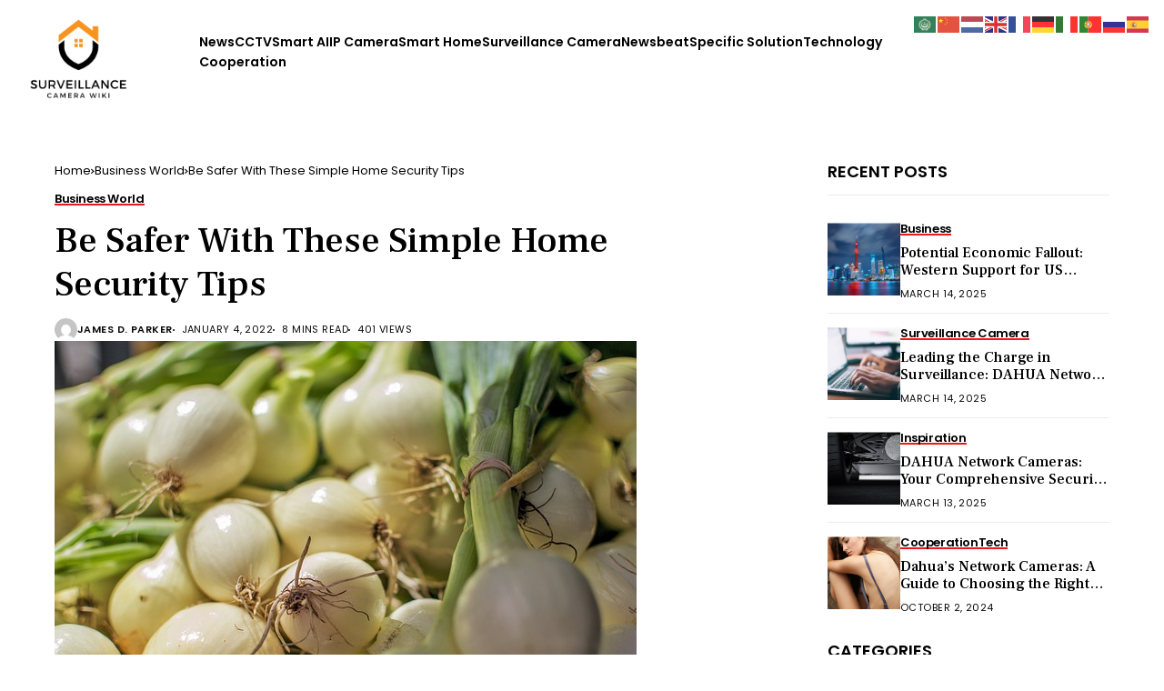

--- FILE ---
content_type: text/html; charset=UTF-8
request_url: https://www.surveillancecamerawiki.com/be-safer-with-these-simple-home-security-tips-2/
body_size: 31591
content:
<!DOCTYPE html>
<!--[if IE 9 ]><html class="ie ie9" lang="en-US"><![endif]-->
   <html lang="en-US">
      <head>
         <meta charset="UTF-8">
         <meta http-equiv="X-UA-Compatible" content="IE=edge">
         <meta name="viewport" content="width=device-width, initial-scale=1">
         <link rel="preconnect" href="https://fonts.gstatic.com" crossorigin><link rel="preload" as="style" onload="this.onload=null;this.rel='stylesheet'" id="wesper_fonts_url_preload" href="https://fonts.googleapis.com/css?family=Frank+Ruhl+Libre%3A500%7CInter%3A400%7CPoppins%3A600%2C%2C500%2C600%2C400%2C&amp;display=swap" crossorigin><noscript><link rel="stylesheet" href="https://fonts.googleapis.com/css?family=Frank+Ruhl+Libre%3A500%7CInter%3A400%7CPoppins%3A600%2C%2C500%2C600%2C400%2C&amp;display=swap"></noscript><link rel="profile" href="https://gmpg.org/xfn/11">
                  <meta name='robots' content='index, follow, max-image-preview:large, max-snippet:-1, max-video-preview:-1' />

	<!-- This site is optimized with the Yoast SEO plugin v26.8 - https://yoast.com/product/yoast-seo-wordpress/ -->
	<title>Be Safer With These Simple Home Security Tips - Surveillance Camera wiki</title>
	<meta name="description" content="garage door, security system, valuables inside Surveillance Camera wiki Be Safer With These Simple Home Security Tips" />
	<link rel="canonical" href="https://www.surveillancecamerawiki.com/be-safer-with-these-simple-home-security-tips-2/" />
	<meta property="og:locale" content="en_US" />
	<meta property="og:type" content="article" />
	<meta property="og:title" content="Be Safer With These Simple Home Security Tips - Surveillance Camera wiki" />
	<meta property="og:description" content="garage door, security system, valuables inside Surveillance Camera wiki Be Safer With These Simple Home Security Tips" />
	<meta property="og:url" content="https://www.surveillancecamerawiki.com/be-safer-with-these-simple-home-security-tips-2/" />
	<meta property="og:site_name" content="Surveillance Camera wiki" />
	<meta property="article:published_time" content="2022-01-04T19:18:16+00:00" />
	<meta property="og:image" content="https://www.surveillancecamerawiki.com/wp-content/uploads/2022/01/be_safer_with_these_simple_home_security_tips.jpg" />
	<meta property="og:image:width" content="640" />
	<meta property="og:image:height" content="426" />
	<meta property="og:image:type" content="image/jpeg" />
	<meta name="author" content="James D. Parker" />
	<meta name="twitter:card" content="summary_large_image" />
	<meta name="twitter:creator" content="@https://twitter.com/Surveillancec20" />
	<meta name="twitter:label1" content="Written by" />
	<meta name="twitter:data1" content="James D. Parker" />
	<meta name="twitter:label2" content="Est. reading time" />
	<meta name="twitter:data2" content="10 minutes" />
	<script type="application/ld+json" class="yoast-schema-graph">{"@context":"https://schema.org","@graph":[{"@type":"Article","@id":"https://www.surveillancecamerawiki.com/be-safer-with-these-simple-home-security-tips-2/#article","isPartOf":{"@id":"https://www.surveillancecamerawiki.com/be-safer-with-these-simple-home-security-tips-2/"},"author":{"name":"James D. Parker","@id":"https://www.surveillancecamerawiki.com/#/schema/person/f0dd06b9fc1dbe7dc30717ceb2448874"},"headline":"Be Safer With These Simple Home Security Tips","datePublished":"2022-01-04T19:18:16+00:00","mainEntityOfPage":{"@id":"https://www.surveillancecamerawiki.com/be-safer-with-these-simple-home-security-tips-2/"},"wordCount":2032,"publisher":{"@id":"https://www.surveillancecamerawiki.com/#organization"},"image":{"@id":"https://www.surveillancecamerawiki.com/be-safer-with-these-simple-home-security-tips-2/#primaryimage"},"thumbnailUrl":"https://www.surveillancecamerawiki.com/wp-content/uploads/2022/01/be_safer_with_these_simple_home_security_tips.jpg","keywords":["garage door","security system","valuables inside"],"articleSection":["Business World"],"inLanguage":"en-US"},{"@type":"WebPage","@id":"https://www.surveillancecamerawiki.com/be-safer-with-these-simple-home-security-tips-2/","url":"https://www.surveillancecamerawiki.com/be-safer-with-these-simple-home-security-tips-2/","name":"Be Safer With These Simple Home Security Tips - Surveillance Camera wiki","isPartOf":{"@id":"https://www.surveillancecamerawiki.com/#website"},"primaryImageOfPage":{"@id":"https://www.surveillancecamerawiki.com/be-safer-with-these-simple-home-security-tips-2/#primaryimage"},"image":{"@id":"https://www.surveillancecamerawiki.com/be-safer-with-these-simple-home-security-tips-2/#primaryimage"},"thumbnailUrl":"https://www.surveillancecamerawiki.com/wp-content/uploads/2022/01/be_safer_with_these_simple_home_security_tips.jpg","datePublished":"2022-01-04T19:18:16+00:00","description":"garage door, security system, valuables inside Surveillance Camera wiki Be Safer With These Simple Home Security Tips","breadcrumb":{"@id":"https://www.surveillancecamerawiki.com/be-safer-with-these-simple-home-security-tips-2/#breadcrumb"},"inLanguage":"en-US","potentialAction":[{"@type":"ReadAction","target":["https://www.surveillancecamerawiki.com/be-safer-with-these-simple-home-security-tips-2/"]}]},{"@type":"ImageObject","inLanguage":"en-US","@id":"https://www.surveillancecamerawiki.com/be-safer-with-these-simple-home-security-tips-2/#primaryimage","url":"https://www.surveillancecamerawiki.com/wp-content/uploads/2022/01/be_safer_with_these_simple_home_security_tips.jpg","contentUrl":"https://www.surveillancecamerawiki.com/wp-content/uploads/2022/01/be_safer_with_these_simple_home_security_tips.jpg","width":640,"height":426},{"@type":"BreadcrumbList","@id":"https://www.surveillancecamerawiki.com/be-safer-with-these-simple-home-security-tips-2/#breadcrumb","itemListElement":[{"@type":"ListItem","position":1,"name":"Home","item":"https://www.surveillancecamerawiki.com/"},{"@type":"ListItem","position":2,"name":"Blog","item":"https://www.surveillancecamerawiki.com/blog-2/"},{"@type":"ListItem","position":3,"name":"Be Safer With These Simple Home Security Tips"}]},{"@type":"WebSite","@id":"https://www.surveillancecamerawiki.com/#website","url":"https://www.surveillancecamerawiki.com/","name":"Surveillance Camera wiki","description":"the Best Surveillance Camera knowledge base","publisher":{"@id":"https://www.surveillancecamerawiki.com/#organization"},"potentialAction":[{"@type":"SearchAction","target":{"@type":"EntryPoint","urlTemplate":"https://www.surveillancecamerawiki.com/?s={search_term_string}"},"query-input":{"@type":"PropertyValueSpecification","valueRequired":true,"valueName":"search_term_string"}}],"inLanguage":"en-US"},{"@type":"Organization","@id":"https://www.surveillancecamerawiki.com/#organization","name":"Surveillance Camera wiki","url":"https://www.surveillancecamerawiki.com/","logo":{"@type":"ImageObject","inLanguage":"en-US","@id":"https://www.surveillancecamerawiki.com/#/schema/logo/image/","url":"https://www.surveillancecamerawiki.com/wp-content/uploads/2021/09/cropped-wiki-logo.png","contentUrl":"https://www.surveillancecamerawiki.com/wp-content/uploads/2021/09/cropped-wiki-logo.png","width":240,"height":36,"caption":"Surveillance Camera wiki"},"image":{"@id":"https://www.surveillancecamerawiki.com/#/schema/logo/image/"}},{"@type":"Person","@id":"https://www.surveillancecamerawiki.com/#/schema/person/f0dd06b9fc1dbe7dc30717ceb2448874","name":"James D. Parker","image":{"@type":"ImageObject","inLanguage":"en-US","@id":"https://www.surveillancecamerawiki.com/#/schema/person/image/","url":"https://secure.gravatar.com/avatar/76e3c6ba511525ac7765aeaedfb6b59b6cff9a4ae384608b4ef10eceda9d892a?s=96&d=mm&r=g","contentUrl":"https://secure.gravatar.com/avatar/76e3c6ba511525ac7765aeaedfb6b59b6cff9a4ae384608b4ef10eceda9d892a?s=96&d=mm&r=g","caption":"James D. Parker"},"description":"James D. Parker is professional surveillance camera experts, understand more than 1,000 surveillance cameras, and have a wealth of surveillance camera related knowledge","sameAs":["http://surveillancecamerawiki.com","https://www.linkedin.com/in/surveillance-camera-wiki-259a75220/","www.pinterest.com/Surveillancecamerawiki","https://x.com/https://twitter.com/Surveillancec20","https://www.youtube.com/channel/UCW2XKuZcTEuABH2CpjWtCiw"],"url":"https://www.surveillancecamerawiki.com/author/bulwark/"}]}</script>
	<!-- / Yoast SEO plugin. -->


<link rel='dns-prefetch' href='//fonts.googleapis.com' />
<link rel="alternate" type="application/rss+xml" title="Surveillance Camera wiki &raquo; Feed" href="https://www.surveillancecamerawiki.com/feed/" />
<link rel="alternate" type="application/rss+xml" title="Surveillance Camera wiki &raquo; Comments Feed" href="https://www.surveillancecamerawiki.com/comments/feed/" />
<link rel="alternate" type="application/rss+xml" title="Surveillance Camera wiki &raquo; Be Safer With These Simple Home Security Tips Comments Feed" href="https://www.surveillancecamerawiki.com/be-safer-with-these-simple-home-security-tips-2/feed/" />
<link rel="alternate" title="oEmbed (JSON)" type="application/json+oembed" href="https://www.surveillancecamerawiki.com/wp-json/oembed/1.0/embed?url=https%3A%2F%2Fwww.surveillancecamerawiki.com%2Fbe-safer-with-these-simple-home-security-tips-2%2F" />
<link rel="alternate" title="oEmbed (XML)" type="text/xml+oembed" href="https://www.surveillancecamerawiki.com/wp-json/oembed/1.0/embed?url=https%3A%2F%2Fwww.surveillancecamerawiki.com%2Fbe-safer-with-these-simple-home-security-tips-2%2F&#038;format=xml" />
<style id='wp-img-auto-sizes-contain-inline-css'>
img:is([sizes=auto i],[sizes^="auto," i]){contain-intrinsic-size:3000px 1500px}
/*# sourceURL=wp-img-auto-sizes-contain-inline-css */
</style>
<link rel='stylesheet' id='magic-content-box-blocks-fontawesome-front-css' href='https://www.surveillancecamerawiki.com/wp-content/plugins/magic-content-box-lite/src/assets/fontawesome/css/all.css?ver=1765388803' media='all' />
<link rel='stylesheet' id='magic-content-box-frontend-block-style-css-css' href='https://www.surveillancecamerawiki.com/wp-content/plugins/magic-content-box-lite/dist/blocks.style.build.css?ver=6.9' media='all' />
<link rel='stylesheet' id='wpauthor-blocks-fontawesome-front-css' href='https://www.surveillancecamerawiki.com/wp-content/plugins/wp-post-author/assets/fontawesome/css/all.css?ver=3.6.4' media='all' />
<link rel='stylesheet' id='wpauthor-frontend-block-style-css-css' href='https://www.surveillancecamerawiki.com/wp-content/plugins/wp-post-author/assets/dist/blocks.style.build.css?ver=3.6.4' media='all' />
<style id='wp-emoji-styles-inline-css'>

	img.wp-smiley, img.emoji {
		display: inline !important;
		border: none !important;
		box-shadow: none !important;
		height: 1em !important;
		width: 1em !important;
		margin: 0 0.07em !important;
		vertical-align: -0.1em !important;
		background: none !important;
		padding: 0 !important;
	}
/*# sourceURL=wp-emoji-styles-inline-css */
</style>
<link rel='stylesheet' id='wp-block-library-css' href='https://www.surveillancecamerawiki.com/wp-includes/css/dist/block-library/style.min.css?ver=6.9' media='all' />
<style id='wp-block-library-theme-inline-css'>
.wp-block-audio :where(figcaption){color:#555;font-size:13px;text-align:center}.is-dark-theme .wp-block-audio :where(figcaption){color:#ffffffa6}.wp-block-audio{margin:0 0 1em}.wp-block-code{border:1px solid #ccc;border-radius:4px;font-family:Menlo,Consolas,monaco,monospace;padding:.8em 1em}.wp-block-embed :where(figcaption){color:#555;font-size:13px;text-align:center}.is-dark-theme .wp-block-embed :where(figcaption){color:#ffffffa6}.wp-block-embed{margin:0 0 1em}.blocks-gallery-caption{color:#555;font-size:13px;text-align:center}.is-dark-theme .blocks-gallery-caption{color:#ffffffa6}:root :where(.wp-block-image figcaption){color:#555;font-size:13px;text-align:center}.is-dark-theme :root :where(.wp-block-image figcaption){color:#ffffffa6}.wp-block-image{margin:0 0 1em}.wp-block-pullquote{border-bottom:4px solid;border-top:4px solid;color:currentColor;margin-bottom:1.75em}.wp-block-pullquote :where(cite),.wp-block-pullquote :where(footer),.wp-block-pullquote__citation{color:currentColor;font-size:.8125em;font-style:normal;text-transform:uppercase}.wp-block-quote{border-left:.25em solid;margin:0 0 1.75em;padding-left:1em}.wp-block-quote cite,.wp-block-quote footer{color:currentColor;font-size:.8125em;font-style:normal;position:relative}.wp-block-quote:where(.has-text-align-right){border-left:none;border-right:.25em solid;padding-left:0;padding-right:1em}.wp-block-quote:where(.has-text-align-center){border:none;padding-left:0}.wp-block-quote.is-large,.wp-block-quote.is-style-large,.wp-block-quote:where(.is-style-plain){border:none}.wp-block-search .wp-block-search__label{font-weight:700}.wp-block-search__button{border:1px solid #ccc;padding:.375em .625em}:where(.wp-block-group.has-background){padding:1.25em 2.375em}.wp-block-separator.has-css-opacity{opacity:.4}.wp-block-separator{border:none;border-bottom:2px solid;margin-left:auto;margin-right:auto}.wp-block-separator.has-alpha-channel-opacity{opacity:1}.wp-block-separator:not(.is-style-wide):not(.is-style-dots){width:100px}.wp-block-separator.has-background:not(.is-style-dots){border-bottom:none;height:1px}.wp-block-separator.has-background:not(.is-style-wide):not(.is-style-dots){height:2px}.wp-block-table{margin:0 0 1em}.wp-block-table td,.wp-block-table th{word-break:normal}.wp-block-table :where(figcaption){color:#555;font-size:13px;text-align:center}.is-dark-theme .wp-block-table :where(figcaption){color:#ffffffa6}.wp-block-video :where(figcaption){color:#555;font-size:13px;text-align:center}.is-dark-theme .wp-block-video :where(figcaption){color:#ffffffa6}.wp-block-video{margin:0 0 1em}:root :where(.wp-block-template-part.has-background){margin-bottom:0;margin-top:0;padding:1.25em 2.375em}
/*# sourceURL=/wp-includes/css/dist/block-library/theme.min.css */
</style>
<style id='classic-theme-styles-inline-css'>
/*! This file is auto-generated */
.wp-block-button__link{color:#fff;background-color:#32373c;border-radius:9999px;box-shadow:none;text-decoration:none;padding:calc(.667em + 2px) calc(1.333em + 2px);font-size:1.125em}.wp-block-file__button{background:#32373c;color:#fff;text-decoration:none}
/*# sourceURL=/wp-includes/css/classic-themes.min.css */
</style>
<style id='global-styles-inline-css'>
:root{--wp--preset--aspect-ratio--square: 1;--wp--preset--aspect-ratio--4-3: 4/3;--wp--preset--aspect-ratio--3-4: 3/4;--wp--preset--aspect-ratio--3-2: 3/2;--wp--preset--aspect-ratio--2-3: 2/3;--wp--preset--aspect-ratio--16-9: 16/9;--wp--preset--aspect-ratio--9-16: 9/16;--wp--preset--color--black: #000000;--wp--preset--color--cyan-bluish-gray: #abb8c3;--wp--preset--color--white: #ffffff;--wp--preset--color--pale-pink: #f78da7;--wp--preset--color--vivid-red: #cf2e2e;--wp--preset--color--luminous-vivid-orange: #ff6900;--wp--preset--color--luminous-vivid-amber: #fcb900;--wp--preset--color--light-green-cyan: #7bdcb5;--wp--preset--color--vivid-green-cyan: #00d084;--wp--preset--color--pale-cyan-blue: #8ed1fc;--wp--preset--color--vivid-cyan-blue: #0693e3;--wp--preset--color--vivid-purple: #9b51e0;--wp--preset--gradient--vivid-cyan-blue-to-vivid-purple: linear-gradient(135deg,rgb(6,147,227) 0%,rgb(155,81,224) 100%);--wp--preset--gradient--light-green-cyan-to-vivid-green-cyan: linear-gradient(135deg,rgb(122,220,180) 0%,rgb(0,208,130) 100%);--wp--preset--gradient--luminous-vivid-amber-to-luminous-vivid-orange: linear-gradient(135deg,rgb(252,185,0) 0%,rgb(255,105,0) 100%);--wp--preset--gradient--luminous-vivid-orange-to-vivid-red: linear-gradient(135deg,rgb(255,105,0) 0%,rgb(207,46,46) 100%);--wp--preset--gradient--very-light-gray-to-cyan-bluish-gray: linear-gradient(135deg,rgb(238,238,238) 0%,rgb(169,184,195) 100%);--wp--preset--gradient--cool-to-warm-spectrum: linear-gradient(135deg,rgb(74,234,220) 0%,rgb(151,120,209) 20%,rgb(207,42,186) 40%,rgb(238,44,130) 60%,rgb(251,105,98) 80%,rgb(254,248,76) 100%);--wp--preset--gradient--blush-light-purple: linear-gradient(135deg,rgb(255,206,236) 0%,rgb(152,150,240) 100%);--wp--preset--gradient--blush-bordeaux: linear-gradient(135deg,rgb(254,205,165) 0%,rgb(254,45,45) 50%,rgb(107,0,62) 100%);--wp--preset--gradient--luminous-dusk: linear-gradient(135deg,rgb(255,203,112) 0%,rgb(199,81,192) 50%,rgb(65,88,208) 100%);--wp--preset--gradient--pale-ocean: linear-gradient(135deg,rgb(255,245,203) 0%,rgb(182,227,212) 50%,rgb(51,167,181) 100%);--wp--preset--gradient--electric-grass: linear-gradient(135deg,rgb(202,248,128) 0%,rgb(113,206,126) 100%);--wp--preset--gradient--midnight: linear-gradient(135deg,rgb(2,3,129) 0%,rgb(40,116,252) 100%);--wp--preset--font-size--small: 13px;--wp--preset--font-size--medium: 20px;--wp--preset--font-size--large: 36px;--wp--preset--font-size--x-large: 42px;--wp--preset--spacing--20: 0.44rem;--wp--preset--spacing--30: 0.67rem;--wp--preset--spacing--40: 1rem;--wp--preset--spacing--50: 1.5rem;--wp--preset--spacing--60: 2.25rem;--wp--preset--spacing--70: 3.38rem;--wp--preset--spacing--80: 5.06rem;--wp--preset--shadow--natural: 6px 6px 9px rgba(0, 0, 0, 0.2);--wp--preset--shadow--deep: 12px 12px 50px rgba(0, 0, 0, 0.4);--wp--preset--shadow--sharp: 6px 6px 0px rgba(0, 0, 0, 0.2);--wp--preset--shadow--outlined: 6px 6px 0px -3px rgb(255, 255, 255), 6px 6px rgb(0, 0, 0);--wp--preset--shadow--crisp: 6px 6px 0px rgb(0, 0, 0);}:where(.is-layout-flex){gap: 0.5em;}:where(.is-layout-grid){gap: 0.5em;}body .is-layout-flex{display: flex;}.is-layout-flex{flex-wrap: wrap;align-items: center;}.is-layout-flex > :is(*, div){margin: 0;}body .is-layout-grid{display: grid;}.is-layout-grid > :is(*, div){margin: 0;}:where(.wp-block-columns.is-layout-flex){gap: 2em;}:where(.wp-block-columns.is-layout-grid){gap: 2em;}:where(.wp-block-post-template.is-layout-flex){gap: 1.25em;}:where(.wp-block-post-template.is-layout-grid){gap: 1.25em;}.has-black-color{color: var(--wp--preset--color--black) !important;}.has-cyan-bluish-gray-color{color: var(--wp--preset--color--cyan-bluish-gray) !important;}.has-white-color{color: var(--wp--preset--color--white) !important;}.has-pale-pink-color{color: var(--wp--preset--color--pale-pink) !important;}.has-vivid-red-color{color: var(--wp--preset--color--vivid-red) !important;}.has-luminous-vivid-orange-color{color: var(--wp--preset--color--luminous-vivid-orange) !important;}.has-luminous-vivid-amber-color{color: var(--wp--preset--color--luminous-vivid-amber) !important;}.has-light-green-cyan-color{color: var(--wp--preset--color--light-green-cyan) !important;}.has-vivid-green-cyan-color{color: var(--wp--preset--color--vivid-green-cyan) !important;}.has-pale-cyan-blue-color{color: var(--wp--preset--color--pale-cyan-blue) !important;}.has-vivid-cyan-blue-color{color: var(--wp--preset--color--vivid-cyan-blue) !important;}.has-vivid-purple-color{color: var(--wp--preset--color--vivid-purple) !important;}.has-black-background-color{background-color: var(--wp--preset--color--black) !important;}.has-cyan-bluish-gray-background-color{background-color: var(--wp--preset--color--cyan-bluish-gray) !important;}.has-white-background-color{background-color: var(--wp--preset--color--white) !important;}.has-pale-pink-background-color{background-color: var(--wp--preset--color--pale-pink) !important;}.has-vivid-red-background-color{background-color: var(--wp--preset--color--vivid-red) !important;}.has-luminous-vivid-orange-background-color{background-color: var(--wp--preset--color--luminous-vivid-orange) !important;}.has-luminous-vivid-amber-background-color{background-color: var(--wp--preset--color--luminous-vivid-amber) !important;}.has-light-green-cyan-background-color{background-color: var(--wp--preset--color--light-green-cyan) !important;}.has-vivid-green-cyan-background-color{background-color: var(--wp--preset--color--vivid-green-cyan) !important;}.has-pale-cyan-blue-background-color{background-color: var(--wp--preset--color--pale-cyan-blue) !important;}.has-vivid-cyan-blue-background-color{background-color: var(--wp--preset--color--vivid-cyan-blue) !important;}.has-vivid-purple-background-color{background-color: var(--wp--preset--color--vivid-purple) !important;}.has-black-border-color{border-color: var(--wp--preset--color--black) !important;}.has-cyan-bluish-gray-border-color{border-color: var(--wp--preset--color--cyan-bluish-gray) !important;}.has-white-border-color{border-color: var(--wp--preset--color--white) !important;}.has-pale-pink-border-color{border-color: var(--wp--preset--color--pale-pink) !important;}.has-vivid-red-border-color{border-color: var(--wp--preset--color--vivid-red) !important;}.has-luminous-vivid-orange-border-color{border-color: var(--wp--preset--color--luminous-vivid-orange) !important;}.has-luminous-vivid-amber-border-color{border-color: var(--wp--preset--color--luminous-vivid-amber) !important;}.has-light-green-cyan-border-color{border-color: var(--wp--preset--color--light-green-cyan) !important;}.has-vivid-green-cyan-border-color{border-color: var(--wp--preset--color--vivid-green-cyan) !important;}.has-pale-cyan-blue-border-color{border-color: var(--wp--preset--color--pale-cyan-blue) !important;}.has-vivid-cyan-blue-border-color{border-color: var(--wp--preset--color--vivid-cyan-blue) !important;}.has-vivid-purple-border-color{border-color: var(--wp--preset--color--vivid-purple) !important;}.has-vivid-cyan-blue-to-vivid-purple-gradient-background{background: var(--wp--preset--gradient--vivid-cyan-blue-to-vivid-purple) !important;}.has-light-green-cyan-to-vivid-green-cyan-gradient-background{background: var(--wp--preset--gradient--light-green-cyan-to-vivid-green-cyan) !important;}.has-luminous-vivid-amber-to-luminous-vivid-orange-gradient-background{background: var(--wp--preset--gradient--luminous-vivid-amber-to-luminous-vivid-orange) !important;}.has-luminous-vivid-orange-to-vivid-red-gradient-background{background: var(--wp--preset--gradient--luminous-vivid-orange-to-vivid-red) !important;}.has-very-light-gray-to-cyan-bluish-gray-gradient-background{background: var(--wp--preset--gradient--very-light-gray-to-cyan-bluish-gray) !important;}.has-cool-to-warm-spectrum-gradient-background{background: var(--wp--preset--gradient--cool-to-warm-spectrum) !important;}.has-blush-light-purple-gradient-background{background: var(--wp--preset--gradient--blush-light-purple) !important;}.has-blush-bordeaux-gradient-background{background: var(--wp--preset--gradient--blush-bordeaux) !important;}.has-luminous-dusk-gradient-background{background: var(--wp--preset--gradient--luminous-dusk) !important;}.has-pale-ocean-gradient-background{background: var(--wp--preset--gradient--pale-ocean) !important;}.has-electric-grass-gradient-background{background: var(--wp--preset--gradient--electric-grass) !important;}.has-midnight-gradient-background{background: var(--wp--preset--gradient--midnight) !important;}.has-small-font-size{font-size: var(--wp--preset--font-size--small) !important;}.has-medium-font-size{font-size: var(--wp--preset--font-size--medium) !important;}.has-large-font-size{font-size: var(--wp--preset--font-size--large) !important;}.has-x-large-font-size{font-size: var(--wp--preset--font-size--x-large) !important;}
:where(.wp-block-post-template.is-layout-flex){gap: 1.25em;}:where(.wp-block-post-template.is-layout-grid){gap: 1.25em;}
:where(.wp-block-term-template.is-layout-flex){gap: 1.25em;}:where(.wp-block-term-template.is-layout-grid){gap: 1.25em;}
:where(.wp-block-columns.is-layout-flex){gap: 2em;}:where(.wp-block-columns.is-layout-grid){gap: 2em;}
:root :where(.wp-block-pullquote){font-size: 1.5em;line-height: 1.6;}
/*# sourceURL=global-styles-inline-css */
</style>
<link rel='stylesheet' id='contact-form-7-css' href='https://www.surveillancecamerawiki.com/wp-content/plugins/contact-form-7/includes/css/styles.css?ver=6.1.4' media='all' />

<link rel='stylesheet' id='wesper_layout-css' href='https://www.surveillancecamerawiki.com/wp-content/themes/wesper/css/layout.css?ver=1.1.1' media='all' />
<link rel='stylesheet' id='wesper_style-css' href='https://www.surveillancecamerawiki.com/wp-content/themes/wesper/style.css?ver=1.1.1' media='all' />
<style id='wesper_style-inline-css'>
body.options_dark_skin{ --jl-logo-txt-color: #fff; --jl-logo-txt-side-color: #fff; --jl-logo-txt-foot-color: #fff; --jl-main-color: #f21717; --jl-bg-color: #111; --jl-txt-color: #FFF; --jl-btn-bg: #454545; --jl-comment-btn-link: #454545; --jl-comment-btn-linkc: #FFF; --jl-menu-bg: #111; --jl-menu-line-color: #ffffff26; --jl-menu-color: #FFF; --jl-sub-bg-color: #222; --jl-sub-menu-color: #FFF; --jl-sub-line-color: #464646; --jl-topbar-bg: #000; --jl-topbar-color: #FFF; --jl-logo-bg: #111; --jl-logo-color: #FFF; --jl-single-color: #FFF; --jl-single-link-color: #f21717; --jl-single-link-hcolor: #f21717; --jl-except-color: #ddd; --jl-meta-color: #ddd; --jl-post-line-color: #49494b; --jl-author-bg: #454545; --jl-foot-bg: #000; --jl-foot-color: #a8a8aa; --jl-foot-link: #ffffff; --jl-foot-hlink: #f21717; --jl-foot-head: #FFF; --jl-foot-line: #000000; } body{ --jl-logo-size: 33px; --jl-logo-size-mob: 30px; --jl-logo-txt-color: #000; --jl-logo-txt-side-color: #000; --jl-logo-txt-foot-color: #fff; --jl-main-width: 1200px; --jl-main-color: #f21717; --jl-bg-color: #FFF; --jl-txt-color: #000; --jl-txt-light: #FFF; --jl-btn-bg: #000; --jl-comment-btn-link: #F1F1F1; --jl-comment-btn-linkc: #000; --jl-desc-light: #ddd; --jl-meta-light: #bbb; --jl-button-radius: 2px; --jl-load-more-radius: 100px; --jl-load-more-width: 290px; --jl-load-more-height: 48px; --jl-menu-bg: #FFF; --jl-menu-line-color: #eeedeb; --jl-menu-color: #000; --jl-sub-bg-color: #fefaf3; --jl-sub-menu-color: #000; --jl-sub-line-color: #e5e5ca; --jl-topbar-bg: #000; --jl-topbar-color: #FFF; --jl-topbar-height: 35px; --jl-topbar-size: 12px; --jl-logo-bg: #FFF; --jl-logo-color: #000; --jl-single-title-size: 40px; --jl-single-color: #676767; --jl-single-link-color: #f21717; --jl-single-link-hcolor: #f21717; --jl-except-color: #666; --jl-meta-color: #0a0a0a; --jl-post-line-color: #e9ecef; --jl-author-bg: #f8f7f5; --jl-post-related-size: 20px; --jl-foot-bg: #fefaf3; --jl-foot-color: #000000; --jl-foot-link: #000000; --jl-foot-hlink: #f21717; --jl-foot-head: #FFF; --jl-foot-line: #fefaf3; --jl-foot-menu-col: 2; --jl-foot-title-size: 16px; --jl-foot-font-size: 15px; --jl-foot-copyright: 13px; --jl-foot-menu-size: 13px; --jl-body-font: Inter; --jl-body-font-size: 15px; --jl-body-font-weight: 400; --jl-body-line-height: 1.5; --jl-logo-width: 120px; --jl-m-logo-width: 120px; --jl-s-logo-width: 120px; --jl-fot-logo-width: 170px; --jl-title-font: Frank Ruhl Libre; --jl-title-font-weight: 500; --jl-title-transform: none; --jl-title-space: 0em; --jl-title-line-height: 1.2; --jl-content-font-size: 15px; --jl-content-line-height: 1.5; --jl-sec-topbar-height: 35px; --jl-sec-menu-height: 85px; --jl-sec-logo-height: 120px; --jl-menu-font: Poppins; --jl-menu-font-size: 16px; --jl-menu-font-weight: 600; --jl-menu-transform: capitalize; --jl-menu-space: -0.03em; --jl-spacing-menu: 30px; --jl-submenu-font-size: 13px; --jl-submenu-font-weight: 500; --jl-submenu-transform: capitalize; --jl-submenu-space: 0em; --jl-cat-font-size: 13px; --jl-cat-font-weight: 600; --jl-cat-font-space: -0.03em; --jl-cat-transform: capitalize; --jl-meta-font-size: 11px; --jl-meta-font-weight: 400; --jl-meta-a-font-weight: 600; --jl-meta-font-space: .04em; --jl-meta-transform: uppercase; --jl-button-font-size: 12px; --jl-button-font-weight: 700; --jl-button-transform: uppercase; --jl-button-space: 0.02em; --jl-loadmore-font-size: 12px; --jl-loadmore-font-weight: 700; --jl-loadmore-transform: uppercase; --jl-loadmore-space: 0.1em; --jl-border-rounded: 0px; --jl-top-rounded: 60px; --jl-cookie-des-size: 13px; --jl-cookie-btn-size: 12px; --jl-cookie-btn-space: 0em; --jl-cookie-btn-transform: capitalize; --jl-widget-fsize: 18px; --jl-widget-space: 0em; --jl-widget-transform: uppercase; } .jlac_smseah.active_search_box{ overflow: unset; } .jlac_smseah.active_search_box .search_header_wrapper .jli-search:before{ font-family: "jl_font" !important; content: "\e906" !important; } .jl_shwp{ display: flex; height: 100%; } .search_header_wrapper.search_form_menu_personal_click{ position: relative; } .jl_ajse{ position: absolute !important; background: var(--jl-sub-bg-color); width: 350px; top: 100% !important; right: 0px; left: auto; padding: 10px 25px; height: unset; box-shadow: 0px 32px 64px -16px rgb(0 0 0 / 16%); } .jl_ajse .searchform_theme{ padding: 0px; float: none !important; position: unset; transform: unset; display: flex; align-items: center; justify-content: space-between; } .jl_ajse .jl_search_head{ display: flex; flex-direction: column; } .jl_ajse.search_form_menu_personal .searchform_theme .search_btn{ float: none; border: 0px !important; height: 30px; font-size: 14px; color: var(--jl-sub-menu-color) !important; } .jl_ajse .jl_shnone{ font-size: 14px; margin: 0px; } .jl_ajse.search_form_menu_personal .searchform_theme .search_btn::-webkit-input-placeholder{ color: var(--jl-sub-menu-color) !important; } .jl_ajse.search_form_menu_personal .searchform_theme .search_btn::-moz-placeholder{ color: var(--jl-sub-menu-color) !important; } .jl_ajse.search_form_menu_personal .searchform_theme .search_btn:-ms-input-placeholder{ color: var(--jl-sub-menu-color) !important; } .jl_ajse.search_form_menu_personal .searchform_theme .search_btn:-moz-placeholder{ color: var(--jl-sub-menu-color) !important; } .jl_ajse .searchform_theme .button{ height: 30px; position: unset; padding: 0px 5px !important; width: auto; } .jlc-hmain-w.jl_base_menu .jl_ajse .searchform_theme .button i.jli-search, .jlc-stick-main-w .jl_ajse .searchform_theme .button i.jli-search{ color: var(--jl-sub-menu-color) !important; font-size: 14px; } .jl_ajse .jl_search_wrap_li{ --jl-img-space: 10px; --jl-img-w: 100px; --jl-img-h: 80px; --jl-h-align: left; --jl-t-size: 14px; --jl-txt-color: var(--jl-sub-menu-color) !important; --jl-meta-color: var(--jl-sub-menu-color) !important; --jlrow-gap: 15px; --jl-post-line-color: transparent; } .jl_ajse .jl_search_wrap_li .jl-donut-front{ top: 0px; right: 0px; } .jl_ajse .jl_search_wrap_li .jl_grid_wrap_f{ width: 100%; display: grid; overflow: hidden; grid-template-columns: repeat(1,minmax(0,1fr)); grid-row-gap: var(--jlrow-gap); border-top: 1px solid var(--jl-sub-line-color); padding-top: 20px; margin-top: 10px; margin-bottom: 15px; } .jl_ajse .jl_post_meta{ opacity: .5; font-size: 10px; } .jl_ajse .jl_post_meta .jl_author_img_w, .jl_ajse .jl_post_meta .post-date:before{ display: none; } .jl_item_bread i{font-size: inherit;} .logo_link, .logo_link:hover{ font-family: var(--jl-title-font); font-weight: var(--jl-title-font-weight); text-transform: var(--jl-title-transform); letter-spacing: var(--jl-title-space); line-height: var(--jl-title-line-height); font-size: var(--jl-logo-size); color: var(--jl-logo-txt-color); } @media only screen and (max-width: 767px) { .logo_link, .logo_link:hover{ font-size: var(--jl-logo-size-mob); } } .logo_link > h1, .logo_link > span{ font-size: inherit; color: var(--jl-logo-txt-color); } .jl_mobile_nav_inner .logo_link, .jl_mobile_nav_inner .logo_link:hover{ color: var(--jl-logo-txt-side-color); } .jl_ft_cw .logo_link, .jl_ft_cw .logo_link:hover{ color: var(--jl-logo-txt-foot-color); } .jl_content p{ font-size: var(--jl-content-font-size); line-height: var(--jl-content-line-height); } .jl_pl_fs{ display: none;} .jlc-container{max-width: 1200px;} .jl_sli_in .jl_sli_fb{order: 1;} .jl_sli_in .jl_sli_tw{order: 2;} .jl_sli_in .jl_sli_pi{order: 3;} .jl_sli_in .jl_sli_din{order: 4;} .jl_sli_in .jl_sli_wapp{order: 5;} .jl_sli_in .jl_sli_tele{order: 6;} .jl_sli_in .jl_sli_tumblr{order: 7;} .jl_sli_in .jl_sli_line{order: 7;} .jl_sli_in .jl_sli_mil{order: 7;}  .post_sw .jl_sli_in .jl_sli_tele{display: none !important;}  .post_sw .jl_sli_in .jl_sli_tumblr{display: none !important;} .post_sw .jl_sli_in .jl_sli_line{display: none !important;}  .post_sw .jl_sli_in .jl_sli_mil{display: none !important;}  .jl_sfoot .jl_sli_in .jl_sli_tumblr{display: none !important;} .jl_sfoot .jl_sli_in .jl_sli_line{display: none !important;} .logo_small_wrapper_table .logo_small_wrapper a .jl_logo_w { position: absolute;top: 0px;left: 0px;opacity: 0; } .logo_small_wrapper_table .logo_small_wrapper .logo_link img{ max-width: var(--jl-logo-width); } .jl_sleft_side .jl_smmain_side{ order: 1; padding-left: 20px; padding-right: 30px; } .jl_sleft_side .jl_smmain_con{ order: 2; } .jl_rd_wrap{ top: 0; } .jl_rd_read{ height: 5px; background-color: #8100ff; background-image: linear-gradient(to right, #ff0080 0%, #8100ff 100%); } .jl_view_none{display: none;} .jl_sifea_img, .jl_smmain_w .swiper-slide-inner{ border-radius: var(--jl-border-rounded); overflow: hidden; } .jl_shead_mix12 .jl_ov_layout, .jl_shead_mix10 .jl_ov_layout, .jl_shead_mix9 .jl_ov_layout{ border-radius: 0px; } 
/*# sourceURL=wesper_style-inline-css */
</style>
<link rel='stylesheet' id='glightbox-css' href='https://www.surveillancecamerawiki.com/wp-content/themes/wesper/css/glightbox.min.css?ver=1.1.1' media='all' />
<link rel='stylesheet' id='swiper-css' href='https://www.surveillancecamerawiki.com/wp-content/plugins/elementor/assets/lib/swiper/v8/css/swiper.min.css?ver=8.4.5' media='all' />
<link rel='stylesheet' id='awpa-wp-post-author-styles-css' href='https://www.surveillancecamerawiki.com/wp-content/plugins/wp-post-author/assets/css/awpa-frontend-style.css?ver=3.6.4' media='all' />
<style id='awpa-wp-post-author-styles-inline-css'>

                .wp_post_author_widget .wp-post-author-meta .awpa-display-name > a:hover,
                body .wp-post-author-wrap .awpa-display-name > a:hover {
                    color: #af0000;
                }
                .wp-post-author-meta .wp-post-author-meta-more-posts a.awpa-more-posts:hover, 
                .awpa-review-field .right-star .awpa-rating-button:not(:disabled):hover {
                    color: #af0000;
                    border-color: #af0000;
                }
            
/*# sourceURL=awpa-wp-post-author-styles-inline-css */
</style>
<link rel='stylesheet' id='elementor-frontend-css' href='https://www.surveillancecamerawiki.com/wp-content/plugins/elementor/assets/css/frontend.min.css?ver=3.34.2' media='all' />
<link rel='stylesheet' id='elementor-post-12634-css' href='https://www.surveillancecamerawiki.com/wp-content/uploads/elementor/css/post-12634.css?ver=1768931204' media='all' />
<link rel='stylesheet' id='elementor-post-12383-css' href='https://www.surveillancecamerawiki.com/wp-content/uploads/elementor/css/post-12383.css?ver=1768931204' media='all' />
<link rel='stylesheet' id='elementor-post-12224-css' href='https://www.surveillancecamerawiki.com/wp-content/uploads/elementor/css/post-12224.css?ver=1768931204' media='all' />
<script src="https://www.surveillancecamerawiki.com/wp-includes/js/jquery/jquery.min.js?ver=3.7.1" id="jquery-core-js"></script>
<script src="https://www.surveillancecamerawiki.com/wp-includes/js/jquery/jquery-migrate.min.js?ver=3.4.1" id="jquery-migrate-js"></script>
<script src="https://www.surveillancecamerawiki.com/wp-content/plugins/wp-post-author/assets/js/awpa-frontend-scripts.js?ver=3.6.4" id="awpa-custom-bg-scripts-js"></script>
<link rel="preload" href="https://www.surveillancecamerawiki.com/wp-content/themes/wesper/css/fonts/jl_font.woff" as="font" type="font/woff" crossorigin="anonymous"> <link rel="https://api.w.org/" href="https://www.surveillancecamerawiki.com/wp-json/" /><link rel="alternate" title="JSON" type="application/json" href="https://www.surveillancecamerawiki.com/wp-json/wp/v2/posts/5391" /><link rel="EditURI" type="application/rsd+xml" title="RSD" href="https://www.surveillancecamerawiki.com/xmlrpc.php?rsd" />
<meta name="generator" content="WordPress 6.9" />
<link rel='shortlink' href='https://www.surveillancecamerawiki.com/?p=5391' />
	    
    <meta name="description" content="In order to make a good decision regarding home security, you need to know all the information that is out there. You do not want to take this decision lightly. Go over this article to learn more about home security and how you can protect your home. Be sure your home always looks occupied. You [&hellip;]">
        
        <meta property="og:image" content="https://www.surveillancecamerawiki.com/wp-content/uploads/2022/01/be_safer_with_these_simple_home_security_tips.jpg">    
        
    <meta property="og:title" content="Be Safer With These Simple Home Security Tips">
    <meta property="og:url" content="https://www.surveillancecamerawiki.com/be-safer-with-these-simple-home-security-tips-2/">
    <meta property="og:site_name" content="Surveillance Camera wiki">	
        <meta property="og:description" content="In order to make a good decision regarding home security, you need to know all the information that is out there. You do not want to take this decision lightly. Go over this article to learn more about home security and how you can protect your home. Be sure your home always looks occupied. You [&hellip;]" />
	    	<meta property="og:type" content="article"/>
    <meta property="article:published_time" content="2022-01-04T19:18:16+00:00"/>
    <meta property="article:modified_time" content="2022-01-04T19:18:16+00:00"/>
    <meta name="author" content="James D. Parker"/>
    <meta name="twitter:card" content="summary_large_image"/>
    <meta name="twitter:creator" content="@envato"/>
        <meta name="twitter:label1" content="Written by"/>
        <meta name="twitter:data1" content="James D. Parker"/>
	<meta name="generator" content="Elementor 3.34.2; features: additional_custom_breakpoints; settings: css_print_method-external, google_font-enabled, font_display-auto">
			<style>
				.e-con.e-parent:nth-of-type(n+4):not(.e-lazyloaded):not(.e-no-lazyload),
				.e-con.e-parent:nth-of-type(n+4):not(.e-lazyloaded):not(.e-no-lazyload) * {
					background-image: none !important;
				}
				@media screen and (max-height: 1024px) {
					.e-con.e-parent:nth-of-type(n+3):not(.e-lazyloaded):not(.e-no-lazyload),
					.e-con.e-parent:nth-of-type(n+3):not(.e-lazyloaded):not(.e-no-lazyload) * {
						background-image: none !important;
					}
				}
				@media screen and (max-height: 640px) {
					.e-con.e-parent:nth-of-type(n+2):not(.e-lazyloaded):not(.e-no-lazyload),
					.e-con.e-parent:nth-of-type(n+2):not(.e-lazyloaded):not(.e-no-lazyload) * {
						background-image: none !important;
					}
				}
			</style>
			<link rel="icon" href="https://www.surveillancecamerawiki.com/wp-content/uploads/2021/09/cropped-Surveillance-Camera-Wiki-32x32.png" sizes="32x32" />
<link rel="icon" href="https://www.surveillancecamerawiki.com/wp-content/uploads/2021/09/cropped-Surveillance-Camera-Wiki-192x192.png" sizes="192x192" />
<link rel="apple-touch-icon" href="https://www.surveillancecamerawiki.com/wp-content/uploads/2021/09/cropped-Surveillance-Camera-Wiki-180x180.png" />
<meta name="msapplication-TileImage" content="https://www.surveillancecamerawiki.com/wp-content/uploads/2021/09/cropped-Surveillance-Camera-Wiki-270x270.png" />
         
      <link rel="preload" as="image" href="https://images.unsplash.com/photo-1495020689067-958852a7765e?crop=entropy&#038;cs=tinysrgb&#038;fit=max&#038;fm=jpg&#038;ixid=M3wxMjA3fDB8MXxzZWFyY2h8Mnx8TmV3c3BhcGVyfGVufDB8fHx8MTcxMzU4MTM3MXww&#038;ixlib=rb-4.0.3&#038;q=80&#038;w=1200"><link rel="preload" as="image" href="https://images.unsplash.com/photo-1526615735835-530c611a3d8a?crop=entropy&#038;cs=tinysrgb&#038;fit=max&#038;fm=jpg&#038;ixid=M3wxMjA3fDB8MXxzZWFyY2h8MXx8Q29uZ3Jlc3Npb25hbHxlbnwwfHx8fDE3MTM1ODE0NTZ8MA&#038;ixlib=rb-4.0.3&#038;q=80&#038;w=1200"><link rel="preload" as="image" href="https://images.unsplash.com/photo-1451187580459-43490279c0fa?crop=entropy&#038;cs=tinysrgb&#038;fit=max&#038;fm=jpg&#038;ixid=M3wxMjA3fDB8MXxzZWFyY2h8Mnx8R2xvYmFsfGVufDB8fHx8MTcxMzU4MTUwMnww&#038;ixlib=rb-4.0.3&#038;q=80&#038;w=1200"><link rel="preload" as="image" href="https://images.unsplash.com/photo-1474181487882-5abf3f0ba6c2?crop=entropy&#038;cs=tinysrgb&#038;fit=max&#038;fm=jpg&#038;ixid=M3wxMjA3fDB8MXxzZWFyY2h8NHx8Y2hpbmF8ZW58MHx8fHwxNzQxOTIzMDc4fDA&#038;ixlib=rb-4.0.3&#038;q=80&#038;w=1200"><link rel="preload" as="image" href="https://images.unsplash.com/photo-1486312338219-ce68d2c6f44d?crop=entropy&#038;cs=tinysrgb&#038;fit=max&#038;fm=jpg&#038;ixid=M3wxMjA3fDB8MXxzZWFyY2h8Nnx8Q3VzdG9tZXIlMjBTZXJ2aWNlfGVufDB8fHx8MTc0MTkyMTQ5MXww&#038;ixlib=rb-4.0.3&#038;q=80&#038;w=1200"><link rel="preload" as="image" href="https://i02.appmifile.com/429_operatorx_operatorx_uploadTiptapImage/27/02/2025/a7a50e82449e7abb29d7cc4358ad2689.png"><link rel="preload" as="image" href="https://images.unsplash.com/photo-1467632499275-7a693a761056?crop=entropy&#038;cs=tinysrgb&#038;fit=max&#038;fm=jpg&#038;ixid=M3wxMjA3fDB8MXxzZWFyY2h8OHx8JTIwTW9kZWx8ZW58MHx8fHwxNzI3ODc3NDM1fDA&#038;ixlib=rb-4.0.3&#038;q=80&#038;w=1200"><link rel="preload" as="image" href="https://plus.unsplash.com/premium_photo-1684966119751-1066bb07c8fa?crop=entropy&#038;cs=tinysrgb&#038;fit=max&#038;fm=jpg&#038;ixid=M3wxMjA3fDB8MXxzZWFyY2h8NXx8UGVyZm9ybWFuY2V8ZW58MHx8fHwxNzE2ODk5OTc0fDA&#038;ixlib=rb-4.0.3&#038;q=80&#038;w=1200"><link rel="preload" as="image" href="https://images.unsplash.com/photo-1480714378408-67cf0d13bc1b?crop=entropy&#038;cs=tinysrgb&#038;fit=max&#038;fm=jpg&#038;ixid=M3wxMjA3fDB8MXxzZWFyY2h8Nnx8Y2l0eXxlbnwwfHx8fDE3MDQzNDQxMjV8MA&#038;ixlib=rb-4.0.3&#038;q=80&#038;w=1200"><link rel="preload" as="image" href="https://images.unsplash.com/photo-1616363088386-31c4a8414858?crop=entropy&#038;cs=tinysrgb&#038;fit=max&#038;fm=jpg&#038;ixid=M3wxMjA3fDB8MXxzZWFyY2h8OHx8cGFya2luZyUyMGxvdHxlbnwwfHx8fDE3MDI2MTEyOTV8MA&#038;ixlib=rb-4.0.3&#038;q=80&#038;w=1200"><link rel="preload" as="image" href="https://images.unsplash.com/photo-1474181487882-5abf3f0ba6c2?crop=entropy&#038;cs=tinysrgb&#038;fit=max&#038;fm=jpg&#038;ixid=M3wxMjA3fDB8MXxzZWFyY2h8NHx8Y2hpbmF8ZW58MHx8fHwxNzQxOTIzMDc4fDA&#038;ixlib=rb-4.0.3&#038;q=80&#038;w=1200"><link rel="preload" as="image" href="https://images.unsplash.com/photo-1486312338219-ce68d2c6f44d?crop=entropy&#038;cs=tinysrgb&#038;fit=max&#038;fm=jpg&#038;ixid=M3wxMjA3fDB8MXxzZWFyY2h8Nnx8Q3VzdG9tZXIlMjBTZXJ2aWNlfGVufDB8fHx8MTc0MTkyMTQ5MXww&#038;ixlib=rb-4.0.3&#038;q=80&#038;w=1200"><link rel="preload" as="image" href="https://i02.appmifile.com/429_operatorx_operatorx_uploadTiptapImage/27/02/2025/a7a50e82449e7abb29d7cc4358ad2689.png"></head>













      <body class="wp-singular post-template-default single single-post postid-5391 single-format-standard wp-custom-logo wp-embed-responsive wp-theme-wesper jl_spop_single1 logo_foot_normal logo_sticky_normal jl_weg_menu jl_sright_side jl_nav_stick jl_nav_active jl_nav_slide mobile_nav_class is-lazyload   jl_en_day_night jl-has-sidebar jl_tline elementor-default elementor-kit-959">         
                 <div class="options_layout_wrapper jl_clear_at">
         <div class="options_layout_container tp_head_off">
         <header class="jlc-hmain-w jl_base_menu jl_md_main">
    		<div data-elementor-type="wp-post" data-elementor-id="12634" class="elementor elementor-12634">
						<section class="elementor-section elementor-top-section elementor-element elementor-element-7ec5d60 elementor-section-boxed elementor-section-height-default elementor-section-height-default" data-id="7ec5d60" data-element_type="section">
						<div class="elementor-container elementor-column-gap-default">
					<div class="elementor-column elementor-col-50 elementor-top-column elementor-element elementor-element-d3d2662" data-id="d3d2662" data-element_type="column">
			<div class="elementor-widget-wrap elementor-element-populated">
						<div class="elementor-element elementor-element-49e6c49 elementor-widget__width-initial elementor-widget elementor-widget-wesper-section-logo" data-id="49e6c49" data-element_type="widget" data-widget_type="wesper-section-logo.default">
				<div class="elementor-widget-container">
					                        <div class="logo_small_wrapper_table">
                            <div class="logo_small_wrapper">
                                                                                                                
                                <a class="logo_link" href="https://www.surveillancecamerawiki.com/">
                                                            <span>
                                                                    <img class="jl_logo_n" src="https://www.surveillancecamerawiki.com/wp-content/uploads/2022/11/surveillance-cameras-wiki-拷贝.png" alt="the Best Surveillance Camera knowledge base" />                                    
                                                                                                    <img class="jl_logo_w" src="https://www.surveillancecamerawiki.com/wp-content/plugins/elementor/assets/images/placeholder.png" alt="the Best Surveillance Camera knowledge base" />
                                                                
                                </span>
                            </a>
                            </div>
                        </div>   
        				</div>
				</div>
					</div>
		</div>
				<div class="elementor-column elementor-col-50 elementor-top-column elementor-element elementor-element-0ac28ca" data-id="0ac28ca" data-element_type="column">
			<div class="elementor-widget-wrap elementor-element-populated">
						<div class="elementor-element elementor-element-c29c5c8 elementor-widget__width-initial elementor-widget elementor-widget-wesper-simple-menu" data-id="c29c5c8" data-element_type="widget" data-widget_type="wesper-simple-menu.default">
				<div class="elementor-widget-container">
					                
        <div class="jlcm--simple-menu widget_nav_menu jlcm-main-jl_menu_inline" >            
            <ul id="menu-c29c5c8" class="menu"><li class="menu-item menu-item-type-taxonomy menu-item-object-category menu-item-973"><a href="https://www.surveillancecamerawiki.com/category/news/">News</a></li>
<li class="menu-item menu-item-type-taxonomy menu-item-object-category menu-item-969"><a href="https://www.surveillancecamerawiki.com/category/cctv/">CCTV</a></li>
<li class="menu-item menu-item-type-taxonomy menu-item-object-category menu-item-976"><a href="https://www.surveillancecamerawiki.com/category/smart-ai/">Smart AI</a></li>
<li class="menu-item menu-item-type-taxonomy menu-item-object-category menu-item-972"><a href="https://www.surveillancecamerawiki.com/category/ip-camera/">IP Camera</a></li>
<li class="menu-item menu-item-type-taxonomy menu-item-object-category menu-item-977"><a href="https://www.surveillancecamerawiki.com/category/smart-home/">Smart Home</a></li>
<li class="menu-item menu-item-type-taxonomy menu-item-object-category menu-item-985"><a href="https://www.surveillancecamerawiki.com/category/surveillance-camera/">Surveillance Camera</a></li>
<li class="menu-item menu-item-type-taxonomy menu-item-object-category menu-item-986"><a href="https://www.surveillancecamerawiki.com/category/newsbeat/">Newsbeat</a></li>
<li class="menu-item menu-item-type-taxonomy menu-item-object-category menu-item-978"><a href="https://www.surveillancecamerawiki.com/category/specific-solution/">Specific Solution</a></li>
<li class="menu-item menu-item-type-taxonomy menu-item-object-category menu-item-982"><a href="https://www.surveillancecamerawiki.com/category/technology/">Technology</a></li>
<li class="menu-item menu-item-type-taxonomy menu-item-object-category menu-item-970"><a href="https://www.surveillancecamerawiki.com/category/cooperation/">Cooperation</a></li>
</ul>        </div>
        				</div>
				</div>
					</div>
		</div>
					</div>
		</section>
				</div>
		</header>
<header class="jlc-stick-main-w jl_cus_sihead jl_r_menu">
    		<div data-elementor-type="wp-post" data-elementor-id="12634" class="elementor elementor-12634">
						<section class="elementor-section elementor-top-section elementor-element elementor-element-7ec5d60 elementor-section-boxed elementor-section-height-default elementor-section-height-default" data-id="7ec5d60" data-element_type="section">
						<div class="elementor-container elementor-column-gap-default">
					<div class="elementor-column elementor-col-50 elementor-top-column elementor-element elementor-element-d3d2662" data-id="d3d2662" data-element_type="column">
			<div class="elementor-widget-wrap elementor-element-populated">
						<div class="elementor-element elementor-element-49e6c49 elementor-widget__width-initial elementor-widget elementor-widget-wesper-section-logo" data-id="49e6c49" data-element_type="widget" data-widget_type="wesper-section-logo.default">
				<div class="elementor-widget-container">
					                        <div class="logo_small_wrapper_table">
                            <div class="logo_small_wrapper">
                                                                                                                
                                <a class="logo_link" href="https://www.surveillancecamerawiki.com/">
                                                            <span>
                                                                    <img class="jl_logo_n" src="https://www.surveillancecamerawiki.com/wp-content/uploads/2022/11/surveillance-cameras-wiki-拷贝.png" alt="the Best Surveillance Camera knowledge base" />                                    
                                                                                                    <img class="jl_logo_w" src="https://www.surveillancecamerawiki.com/wp-content/plugins/elementor/assets/images/placeholder.png" alt="the Best Surveillance Camera knowledge base" />
                                                                
                                </span>
                            </a>
                            </div>
                        </div>   
        				</div>
				</div>
					</div>
		</div>
				<div class="elementor-column elementor-col-50 elementor-top-column elementor-element elementor-element-0ac28ca" data-id="0ac28ca" data-element_type="column">
			<div class="elementor-widget-wrap elementor-element-populated">
						<div class="elementor-element elementor-element-c29c5c8 elementor-widget__width-initial elementor-widget elementor-widget-wesper-simple-menu" data-id="c29c5c8" data-element_type="widget" data-widget_type="wesper-simple-menu.default">
				<div class="elementor-widget-container">
					                
        <div class="jlcm--simple-menu widget_nav_menu jlcm-main-jl_menu_inline" >            
            <ul id="menu-c29c5c8" class="menu"><li class="menu-item menu-item-type-taxonomy menu-item-object-category menu-item-973"><a href="https://www.surveillancecamerawiki.com/category/news/">News</a></li>
<li class="menu-item menu-item-type-taxonomy menu-item-object-category menu-item-969"><a href="https://www.surveillancecamerawiki.com/category/cctv/">CCTV</a></li>
<li class="menu-item menu-item-type-taxonomy menu-item-object-category menu-item-976"><a href="https://www.surveillancecamerawiki.com/category/smart-ai/">Smart AI</a></li>
<li class="menu-item menu-item-type-taxonomy menu-item-object-category menu-item-972"><a href="https://www.surveillancecamerawiki.com/category/ip-camera/">IP Camera</a></li>
<li class="menu-item menu-item-type-taxonomy menu-item-object-category menu-item-977"><a href="https://www.surveillancecamerawiki.com/category/smart-home/">Smart Home</a></li>
<li class="menu-item menu-item-type-taxonomy menu-item-object-category menu-item-985"><a href="https://www.surveillancecamerawiki.com/category/surveillance-camera/">Surveillance Camera</a></li>
<li class="menu-item menu-item-type-taxonomy menu-item-object-category menu-item-986"><a href="https://www.surveillancecamerawiki.com/category/newsbeat/">Newsbeat</a></li>
<li class="menu-item menu-item-type-taxonomy menu-item-object-category menu-item-978"><a href="https://www.surveillancecamerawiki.com/category/specific-solution/">Specific Solution</a></li>
<li class="menu-item menu-item-type-taxonomy menu-item-object-category menu-item-982"><a href="https://www.surveillancecamerawiki.com/category/technology/">Technology</a></li>
<li class="menu-item menu-item-type-taxonomy menu-item-object-category menu-item-970"><a href="https://www.surveillancecamerawiki.com/category/cooperation/">Cooperation</a></li>
</ul>        </div>
        				</div>
				</div>
					</div>
		</div>
					</div>
		</section>
				</div>
		</header>
<div id="jl_sb_nav" class="jl_mobile_nav_wrapper">
            <div id="nav" class="jl_mobile_nav_inner">
               <div class="logo_small_wrapper_table">
                  <div class="logo_small_wrapper">
                     <a class="logo_link" href="https://www.surveillancecamerawiki.com/">                     
                                                                                                         <img class="jl_logo_n" src="https://jellywp.com/wp/wesper6/wp-content/uploads/sites/21/2022/10/wesper6.png" alt="the Best Surveillance Camera knowledge base" />
                                                                                                            <img class="jl_logo_w" src="https://jellywp.com/wp/wesper6/wp-content/uploads/sites/21/2022/10/wesper6.png" alt="the Best Surveillance Camera knowledge base" />
                                                                        </a>
                  </div>
               </div>
               <div class="menu_mobile_icons mobile_close_icons closed_menu"><span class="jl_close_wapper"><span class="jl_close_1"></span><span class="jl_close_2"></span></span></div>              
                                             
               <div id="wesper_recent_post_text_widget-2" class="widget post_list_widget"><div class="widget_jl_wrapper"><div class="widget-title"><h2 class="jl_title_c">Recent Posts</h2></div><div class="bt_post_widget">            <div class="jl_mmlist_layout jl_lisep jl_li_num">
				<div class="jl_li_in">
			    			        <div class="jl_img_holder">
				        <div class="jl_imgw jl_radus_e">
				            <div class="jl_imgin">
				                <img post-id="12769" fifu-featured="1" width="150" height="100" src="https://images.unsplash.com/photo-1495020689067-958852a7765e?crop=entropy&amp;cs=tinysrgb&amp;fit=max&amp;fm=jpg&amp;ixid=M3wxMjA3fDB8MXxzZWFyY2h8Mnx8TmV3c3BhcGVyfGVufDB8fHx8MTcxMzU4MTM3MXww&amp;ixlib=rb-4.0.3&amp;q=80&amp;w=1200" class="attachment-wesper_small size-wesper_small jl-lazyload lazyload wp-post-image" alt="Continued Calls for Accountability After Kansas Newspaper Raid" title="Continued Calls for Accountability After Kansas Newspaper Raid" title="Continued Calls for Accountability After Kansas Newspaper Raid" decoding="async" data-src="https://images.unsplash.com/photo-1495020689067-958852a7765e?crop=entropy&amp;cs=tinysrgb&amp;fit=max&amp;fm=jpg&amp;ixid=M3wxMjA3fDB8MXxzZWFyY2h8Mnx8TmV3c3BhcGVyfGVufDB8fHx8MTcxMzU4MTM3MXww&amp;ixlib=rb-4.0.3&amp;q=80&amp;w=1200" />				            </div>				            
				            <span class="jl_li_lbl"></span>
				            <a class="jl_imgl" href="https://www.surveillancecamerawiki.com/continued-calls-for-accountability-after-kansas-newspaper-raid/"></a>
				        </div> 
			        </div>
			                                
			    <div class="jl_fe_text">    
                <span class="jl_f_cat jl_lb1"><a class="jl_cat_txt jl_cat1" href="https://www.surveillancecamerawiki.com/category/smart-home/"><span>Smart Home</span></a></span>			        <h3 class="jl_fe_title jl_txt_2row"><a href="https://www.surveillancecamerawiki.com/continued-calls-for-accountability-after-kansas-newspaper-raid/">Continued Calls for Accountability After Kansas Newspaper Raid</a></h3>			
			        <span class="jl_post_meta"><span class="post-date">April 22, 2024</span></span>                
			    </div>
			</div>
			</div>
                    <div class="jl_mmlist_layout jl_lisep jl_li_num">
				<div class="jl_li_in">
			    			        <div class="jl_img_holder">
				        <div class="jl_imgw jl_radus_e">
				            <div class="jl_imgin">
				                <img post-id="12768" fifu-featured="1" width="150" height="100" src="https://images.unsplash.com/photo-1526615735835-530c611a3d8a?crop=entropy&amp;cs=tinysrgb&amp;fit=max&amp;fm=jpg&amp;ixid=M3wxMjA3fDB8MXxzZWFyY2h8MXx8Q29uZ3Jlc3Npb25hbHxlbnwwfHx8fDE3MTM1ODE0NTZ8MA&amp;ixlib=rb-4.0.3&amp;q=80&amp;w=1200" class="attachment-wesper_small size-wesper_small jl-lazyload lazyload wp-post-image" alt="The Herridge Case Highlights Urgency for Congressional Action on PRESS Act" title="The Herridge Case Highlights Urgency for Congressional Action on PRESS Act" title="The Herridge Case Highlights Urgency for Congressional Action on PRESS Act" decoding="async" data-src="https://images.unsplash.com/photo-1526615735835-530c611a3d8a?crop=entropy&amp;cs=tinysrgb&amp;fit=max&amp;fm=jpg&amp;ixid=M3wxMjA3fDB8MXxzZWFyY2h8MXx8Q29uZ3Jlc3Npb25hbHxlbnwwfHx8fDE3MTM1ODE0NTZ8MA&amp;ixlib=rb-4.0.3&amp;q=80&amp;w=1200" />				            </div>				            
				            <span class="jl_li_lbl"></span>
				            <a class="jl_imgl" href="https://www.surveillancecamerawiki.com/the-herridge-case-highlights-urgency-for-congressional-action-on-press-act/"></a>
				        </div> 
			        </div>
			                                
			    <div class="jl_fe_text">    
                <span class="jl_f_cat jl_lb1"><a class="jl_cat_txt jl_cat7" href="https://www.surveillancecamerawiki.com/category/news/"><span>News</span></a></span>			        <h3 class="jl_fe_title jl_txt_2row"><a href="https://www.surveillancecamerawiki.com/the-herridge-case-highlights-urgency-for-congressional-action-on-press-act/">The Herridge Case Highlights Urgency for Congressional Action on PRESS Act</a></h3>			
			        <span class="jl_post_meta"><span class="post-date">April 21, 2024</span></span>                
			    </div>
			</div>
			</div>
                    <div class="jl_mmlist_layout jl_lisep jl_li_num">
				<div class="jl_li_in">
			    			        <div class="jl_img_holder">
				        <div class="jl_imgw jl_radus_e">
				            <div class="jl_imgin">
				                <img post-id="12772" fifu-featured="1" width="150" height="100" src="https://images.unsplash.com/photo-1451187580459-43490279c0fa?crop=entropy&amp;cs=tinysrgb&amp;fit=max&amp;fm=jpg&amp;ixid=M3wxMjA3fDB8MXxzZWFyY2h8Mnx8R2xvYmFsfGVufDB8fHx8MTcxMzU4MTUwMnww&amp;ixlib=rb-4.0.3&amp;q=80&amp;w=1200" class="attachment-wesper_small size-wesper_small jl-lazyload lazyload wp-post-image" alt="The Implications of Julian Assange&#8217;s Extradition Case on Global Press Freedom" title="The Implications of Julian Assange&#8217;s Extradition Case on Global Press Freedom" title="The Implications of Julian Assange&#8217;s Extradition Case on Global Press Freedom" decoding="async" data-src="https://images.unsplash.com/photo-1451187580459-43490279c0fa?crop=entropy&amp;cs=tinysrgb&amp;fit=max&amp;fm=jpg&amp;ixid=M3wxMjA3fDB8MXxzZWFyY2h8Mnx8R2xvYmFsfGVufDB8fHx8MTcxMzU4MTUwMnww&amp;ixlib=rb-4.0.3&amp;q=80&amp;w=1200" />				            </div>				            
				            <span class="jl_li_lbl"></span>
				            <a class="jl_imgl" href="https://www.surveillancecamerawiki.com/the-implications-of-julian-assanges-extradition-case-on-global-press-freedom/"></a>
				        </div> 
			        </div>
			                                
			    <div class="jl_fe_text">    
                <span class="jl_f_cat jl_lb1"><a class="jl_cat_txt jl_cat7" href="https://www.surveillancecamerawiki.com/category/news/"><span>News</span></a></span>			        <h3 class="jl_fe_title jl_txt_2row"><a href="https://www.surveillancecamerawiki.com/the-implications-of-julian-assanges-extradition-case-on-global-press-freedom/">The Implications of Julian Assange&#8217;s Extradition Case on Global Press Freedom</a></h3>			
			        <span class="jl_post_meta"><span class="post-date">April 20, 2024</span></span>                
			    </div>
			</div>
			</div>
        </div></div></div>            </div>
            <div class="nav_mb_f">
            <ul class="jl_sh_ic_li">
                <li class="jl_facebook"><a href="#" target="_blank" aria-label="facebook" rel="noopener nofollow"><i class="jli-facebook"></i></a></li>
                        <li class="jl_twitter"><a href="#" target="_blank" aria-label="twitter" rel="noopener nofollow"><i class="jli-twitter"></i></a></li>
                        <li class="jl_instagram"><a href="#" target="_blank" aria-label="instagram" rel="noopener nofollow"><i class="jli-instagram"></i></a></li>
                        <li class="jl_pinterest"><a href="#" target="_blank" aria-label="pinterest" rel="noopener nofollow"><i class="jli-pinterest"></i></a></li>
                                                                                                                                                                        
                
        </ul>            <div class="cp_txt">© Copyright 2022 Jellywp. All rights reserved powered by <a href="https://jellywp.com" target="_blank">Jellywp.com</a></div>
            </div>            
         </div>
                  <div class="search_form_menu_personal">
            <div class="menu_mobile_large_close"><span class="jl_close_wapper search_form_menu_personal_click"><span class="jl_close_1"></span><span class="jl_close_2"></span></span></div>
            <form method="get" class="searchform_theme" action="https://www.surveillancecamerawiki.com/">
    <input type="text" placeholder="Type to search..." value="" name="s" class="search_btn" />
    <button type="submit" class="button"><i class="jli-search"></i></button>
</form>         </div>
                  <div class="mobile_menu_overlay"></div><div class="jl_block_content jl_sp_con jl_auths_none" id="5391">
    <div class="jlc-container">
        <div class="jlc-row main_content jl_single_tpl1">            
            <div class="jlc-col-md-8 jl_smmain_con">
                <div class="jl_smmain_w">
                        <div class="jl_smmain_in">                           
                            <div class="jl_shead_tpl1">    
    <div class="jl_shead_tpl_txt">
        <div class="jl_breadcrumbs">                        <span class="jl_item_bread">
                                    <a href="https://www.surveillancecamerawiki.com">
                                Home                                    </a>
                            </span>
                                            <i class="jli-right-chevron"></i>
                        <span class="jl_item_bread">
                                    <a href="https://www.surveillancecamerawiki.com/category/business-world/">
                                Business World                                    </a>
                            </span>
                                            <i class="jli-right-chevron"></i>
                        <span class="jl_item_bread">
                                Be Safer With These Simple Home Security Tips                            </span>
                            </div>
            <span class="jl_f_cat jl_lb1"><a class="jl_cat_txt jl_cat2" href="https://www.surveillancecamerawiki.com/category/business-world/"><span>Business World</span></a></span>        <h1 class="jl_head_title">
            Be Safer With These Simple Home Security Tips        </h1>
                        <div class="jl_mt_wrap">
            <span class="jl_post_meta jl_slimeta"><span class="jl_author_img_w"><span class="jl_aimg_in"><img alt='' src='https://secure.gravatar.com/avatar/76e3c6ba511525ac7765aeaedfb6b59b6cff9a4ae384608b4ef10eceda9d892a?s=50&#038;d=mm&#038;r=g' srcset='https://secure.gravatar.com/avatar/76e3c6ba511525ac7765aeaedfb6b59b6cff9a4ae384608b4ef10eceda9d892a?s=100&#038;d=mm&#038;r=g 2x' class='avatar avatar-50 photo lazyload' height='50' width='50' decoding='async'/></span><a href="https://www.surveillancecamerawiki.com/author/bulwark/" title="Posts by James D. Parker" rel="author">James D. Parker</a></span><span class="post-date">January 4, 2022</span><span class="post-read-time">8 Mins read</span><span class="jl_view_options">401 Views</span></span>        </div>
    </div>
                        <div class="jl_sifea_img">
                <img width="640" height="426" src="https://www.surveillancecamerawiki.com/wp-content/uploads/2022/01/be_safer_with_these_simple_home_security_tips.jpg" class="attachment-wesper_large size-wesper_large jl-lazyload lazyload wp-post-image" alt="Be Safer With These Simple Home Security Tips" title="Be Safer With These Simple Home Security Tips" decoding="async" data-src="https://www.surveillancecamerawiki.com/wp-content/uploads/2022/01/be_safer_with_these_simple_home_security_tips.jpg" />                            </div>
                
    </div>                            <div class="post_content_w">
                                                                    <div class="post_sw">
                                        <div class="post_s">
                                                <div class="jl_sli_w">
        <ul class="jl_sli_in">
            <li class="jl_sli_fb jl_shli"><a class="jl_sshl" href="http://www.facebook.com/sharer.php?u=https%3A%2F%2Fwww.surveillancecamerawiki.com%2Fbe-safer-with-these-simple-home-security-tips-2%2F" rel="nofollow"><i class="jli-facebook"></i><span>Share</span></a></li>
            <li class="jl_sli_tw jl_shli"><a class="jl_sshl" href="https://twitter.com/intent/tweet?text=Be%20Safer%20With%20These%20Simple%20Home%20Security%20Tips&url=https%3A%2F%2Fwww.surveillancecamerawiki.com%2Fbe-safer-with-these-simple-home-security-tips-2%2F" rel="nofollow"><i class="jli-twitter"></i><span>Tweet</span></a></li>
            <li class="jl_sli_pi jl_shli"><a class="jl_sshl" href="http://pinterest.com/pin/create/bookmarklet/?url=https%3A%2F%2Fwww.surveillancecamerawiki.com%2Fbe-safer-with-these-simple-home-security-tips-2%2F&media=https://www.surveillancecamerawiki.com/wp-content/uploads/2022/01/be_safer_with_these_simple_home_security_tips.jpg" rel="nofollow"><i class="jli-pinterest"></i><span>Pin</span></a></li>
            <li class="jl_sli_din jl_shli"><a class="jl_sshl" href="http://www.linkedin.com/shareArticle?url=https%3A%2F%2Fwww.surveillancecamerawiki.com%2Fbe-safer-with-these-simple-home-security-tips-2%2F" rel="nofollow"><i class="jli-linkedin"></i></a></li>
            <li class="jl_sli_wapp jl_shli"><a class="jl_sshl" href="https://api.whatsapp.com/send?text=https%3A%2F%2Fwww.surveillancecamerawiki.com%2Fbe-safer-with-these-simple-home-security-tips-2%2F" data-action="share/whatsapp/share" rel="nofollow"><i class="jli-whatsapp"></i></a></li>
            <li class="jl_sli_tele jl_shli"><a class="jl_sshl" href="https://t.me/share/url?url=https%3A%2F%2Fwww.surveillancecamerawiki.com%2Fbe-safer-with-these-simple-home-security-tips-2%2F&title=Be%20Safer%20With%20These%20Simple%20Home%20Security%20Tips" rel="nofollow"><i class="jli-telegram"></i></a></li>        
            <li class="jl_sli_tumblr jl_shli"><a class="jl_sshl" href="https://www.tumblr.com/share/link?url=https%3A%2F%2Fwww.surveillancecamerawiki.com%2Fbe-safer-with-these-simple-home-security-tips-2%2F&name=Be%20Safer%20With%20These%20Simple%20Home%20Security%20Tips" rel="nofollow"><i class="jli-tumblr"></i></a></li>
            <li class="jl_sli_line jl_shli"><a class="jl_sshl" href="https://social-plugins.line.me/lineit/share?url=https%3A%2F%2Fwww.surveillancecamerawiki.com%2Fbe-safer-with-these-simple-home-security-tips-2%2F" rel="nofollow"><svg xmlns="http://www.w3.org/2000/svg" viewBox="0 0 377.76 377.76"><path class="line_bg_fill" fill-rule="evenodd" clip-rule="evenodd" fill="#3ACE01" d="M77.315 0h223.133c42.523 0 77.315 34.792 77.315 77.315v223.133c0 42.523-34.792 77.315-77.315 77.315H77.315C34.792 377.764 0 342.972 0 300.448V77.315C0 34.792 34.792 0 77.315 0z"></path><path fill-rule="evenodd" clip-rule="evenodd" fill="#FFF" d="M188.515 62.576c76.543 0 138.593 49.687 138.593 110.979 0 21.409-7.576 41.398-20.691 58.351-.649.965-1.497 2.031-2.566 3.209l-.081.088c-4.48 5.36-9.525 10.392-15.072 15.037-38.326 35.425-101.41 77.601-109.736 71.094-7.238-5.656 11.921-33.321-10.183-37.925-1.542-.177-3.08-.367-4.605-.583l-.029-.002v-.002c-64.921-9.223-114.222-54.634-114.222-109.267-.002-61.292 62.049-110.979 138.592-110.979z"></path><path fill-rule="evenodd" clip-rule="evenodd" fill="#3ACE01" d="M108.103 208.954h27.952c3.976 0 7.228-3.253 7.228-7.229v-.603c0-3.976-3.252-7.228-7.228-7.228h-20.121v-45.779c0-3.976-3.252-7.228-7.228-7.228h-.603c-3.976 0-7.228 3.252-7.228 7.228v53.609c0 3.977 3.252 7.23 7.228 7.23zm173.205-33.603v-.603c0-3.976-3.253-7.228-7.229-7.228h-20.12v-11.445h20.12c3.976 0 7.229-3.252 7.229-7.228v-.603c0-3.976-3.253-7.228-7.229-7.228h-27.952c-3.976 0-7.228 3.252-7.228 7.228v53.609c0 3.976 3.252 7.229 7.228 7.229h27.952c3.976 0 7.229-3.253 7.229-7.229v-.603c0-3.976-3.253-7.228-7.229-7.228h-20.12v-11.445h20.12c3.976.002 7.229-3.251 7.229-7.226zm-53.755 31.448l.002-.003a7.207 7.207 0 0 0 2.09-5.07v-53.609c0-3.976-3.252-7.228-7.229-7.228h-.603c-3.976 0-7.228 3.252-7.228 7.228v31.469l-26.126-35.042c-1.248-2.179-3.598-3.655-6.276-3.655h-.603c-3.976 0-7.229 3.252-7.229 7.228v53.609c0 3.976 3.252 7.229 7.229 7.229h.603c3.976 0 7.228-3.253 7.228-7.229v-32.058l26.314 35.941c.162.252.339.494.53.724l.001.002c.723.986 1.712 1.662 2.814 2.075.847.35 1.773.544 2.742.544h.603a7.162 7.162 0 0 0 3.377-.844c.723-.344 1.332-.788 1.761-1.311zm-71.208 2.155h.603c3.976 0 7.228-3.253 7.228-7.229v-53.609c0-3.976-3.252-7.228-7.228-7.228h-.603c-3.976 0-7.229 3.252-7.229 7.228v53.609c0 3.976 3.253 7.229 7.229 7.229z"></path></svg></a></li>
            <li class="jl_sli_mil jl_shli"><a class="jl_sshm" href="mailto:?subject=Be%20Safer%20With%20These%20Simple%20Home%20Security%20Tips https%3A%2F%2Fwww.surveillancecamerawiki.com%2Fbe-safer-with-these-simple-home-security-tips-2%2F" target="_blank" rel="nofollow"><i class="jli-mail"></i></a></li>
        </ul>
        </div>
                           
                                        </div>
                                    </div>
                                                                <div class="jls_con_w">
                                    <div class="post_content jl_content">
                                        <p>In order to make a good decision regarding home security, you need to know all the information that is out there. You do not want to take this decision lightly. Go over this article to learn more about home security and how you can protect your home.</p>
<p>Be sure your home always looks occupied. You could purchase timers which make lights and TV&#8217;s, as well as other devices, power on or off at varying intervals. This will make your home look like someone is in it. This can be a terrific method of securing your home and keeping burglars at bay.</p>
<p>Fire-resistant building materials are the way to go, both inside and outside the home. This will help you protect your home under all circumstances. Because of the amount of damage fires can cause, it is important to protect your home from them.</p>
<p>The police department in your area may offer a home protection program. There are lots of different programs, like home inspections, that will help you take the proper steps to make sure your home adequately protected. Call and see what is available.</p>
<p>Do not forget to secure the garage attached to your home. Often people are concerned that burglars can enter the home via the attached garage . Happily, there is a solution to this problem. If the garage door lifts via a track, you can use a C-clamp to stop your door from opening at the hands of intruders.</p>
<p>Avoid being shy. Engage your neighbors in conversation. Look out for their property, and see if they will look out for yours. Do not ignore gossip either. You will learn a lot from your neighbors, including details about recent break ins in the area and the shady individuals they noticed.</p>
<p>Rid the outside of your home from dead wood, vegetation and overgrowth during the summertime. This can be a fire hazard, especially if you live in an area with high heat. Be sure all sorts of flammable items are kept under control around your home.</p>
<p>Use motion sensors on exterior lighting. They&#8217;ll flip on when people walk within a certain distance of your house. This lets you know something is moving and also drives off criminals. Just remember that you must change the bulbs often in order to keep the lights working in order.</p>
<h2>Rural Areas</h2>
</p>
<p>Security starts with new locks. Maybe you had a roommate move out or have a disgruntled ex-lover, changing the locks is the best way to keep yourself safe. This is a very easy process that you can complete within a day.</p>
<p>Rural areas are just as prone to break-ins as cities. However, there is the belief that rural dwellers are more susceptible to break ins simply because there are no nearby neighbors. Other people believe rural areas are less likely to be targeted by burglars.</p>
<p>Keep a flashlight with good batteries in every room of your home, just in case you lose power. If the lights go out, they will ensure everyone stays safe. Train kids how to use the flashlights so that everyone may contribute.</p>
<p>When securing your home, don&#8217;t forget about skylights. Although skylights provide your home with a lot of light, it is also very helpful for burglars to break in. Make sure your skylights have reliable, heavy duty hardware in place.</p>
<p>A simple way to increase your home security is to add motion lights around the house. These lights not only give off light at night, but can also offer security around your home. If you position motion detectors properly, it is very hard for someone to sneak onto the property.</p>
<p>Hide your valuables in the walls. Hide valuables inside of your walls. Just take advantage of the phone jack, electrical outlet or unused switch plate. If you don&#8217;t have unused plates, it&#8217;s easy to put in a fake one.</p>
<p>Checking out security firms online is a great idea. You should look at testimonials from customers and different information you can find. Then, you can set appointments to make price and service comparisons before you choose.</p>
<p>Avoid leaving spare keys outside of your home. Though you might think that you&#8217;re giving yourself something you could use to get into your house when you&#8217;ve lost your keys, you&#8217;re actually inviting intruders inside your house. Burglars always know just where to look. Give it to a neighbor you trust instead.</p>
<p>Perform landscaping for your home which enhances your home&#8217;s safety. The doors and windows of your home should not be obstructed by trees, fences or shrubs. Keeping these features free of vegetation robs would-be burglars of concealment and hiding places. If you want to have a garden around your home, keep trees and shrubs away from your house.</p>
<p>Don&#8217;t give outside people the ability to see into your home. While it may be nice to look out, burglars will see your valuables inside. Make sure you keep your blinds closed or arrange your possessions in such a way that they can&#8217;t be seen from outside.</p>
<p>Get a custom-designed plan that fits your needs by having the security company do a site visit in your home. Every house and every family will produce a unique set of security concerns that are best addressed with tailor-made security arrangements. If you are able to secure a company willing to tailor a system to your needs, there is a good chance that you will be satisfied.</p>
<p>Hide the wires of your home security system. An intruder can cut the wires or disconnect them and avoid the system. Don&#8217;t make it easy for an intruder, have the wires buried or hidden within the home&#8217;s walls. This will help to deter intruders that are looking to quickly disable your alarm system.</p>
<div style='float: left; padding: 10px;'><img src="[data-uri]" class="lazyload" data-src='https://www.surveillancecamerawiki.com/wp-content/uploads/2022/01/be_safer_with_these_simple_home_security_tips.jpg' border=0 style='max-width:325px;'></div>
<p>Your home&#8217;s exterior needs to be well lit. Dark houses invite burglars who prefer to operate under cover of darkness. Motion sensor lights can work great because they can also alert you when someone does come onto the property. This means by the garage, in the doorways, around windows and much more.</p>
<p>Were you aware that your home&#8217;s wires are valuable? People often don&#8217;t think about this until they have it stolen from their home. The copper component of wiring is very valuable and may be stripped from the outside of your home in a fairly short amount of time. This is why the wiring should be hidden or difficult to get to.</p>
<p>Install a home surveillance system. Installing hidden and visible video cameras is great for securing a home. Cameras that can be seen are an excellent tool for preventing most burglars from breaking into your home. However, if they are brave enough to try to disable your cameras, hidden cameras will capture them. As an added security bonus, most modern systems will allow you to monitor your cameras remotely (via cell phone) for round-the-clock protection.</p>
<p>Motion-sensitive exterior lighting is a must. This is a fairly inexpensive way to provide light and security to your property. If positioned correctly on the exterior of your home, the motion detectors make it virtually impossible for an intruder to sneak onto your property.</p>
<p>Don&#8217;t use locks of the spring latch variety. These are very easy to pick by simply using a credit card. Intruders can pick these locks by wedging a credit card in between the latch and the door. If you have already installed spring latch locks, consider adding a deadbolt for even more security.</p>
<h2>Security System</h2>
</p>
<p>If you want to hide your house key, find a spot that is not obvious. A fake rock or flower pot are simply too easy to guess. The thief will check under the mat before anything else. Instead, you should keep your spare keys with a trusted neighbor. If you cannot do that, at least find an unusual place to hide the key.</p>
<p>Prior to purchasing a security system, think about what you need it for. Though such systems can be terrific for many, not everyone really needs one. Some neighborhoods feel more safe than others, but a good security system definitely makes you feel more safe. Know the risks so that you can make a better decision.</p>
<p>If you&#8217;re worried about how you&#8217;re going to be able to maintain a wireless system, you may want to opt for a wired one instead. While wireless systems are great, they do require batteries on a consistent basis. Forgetting to change out the batteries leaves you insecure. Also, having to replace batteries on a regular basis can quickly become costly.</p>
<p>If you get home and the door is open, don&#8217;t go in. This can be very dangerous because the thief could still be inside. Instead, call the police to inform them of what happened, and wait on them.</p>
<p>Using a timer on lights is a great idea. They will go on when you need them, plus they&#8217;ll also go on when you&#8217;re not home.</p>
<p>It might be time to get yourself a paper shredder if you haven&#8217;t already gotten one. Thieves might go through your trash bags to find bills for valuables or personal information. If a paper shredder is not in your budget, consider tearing your documents into tiny pieces or even burning them.</p>
<p>A home alarm system is a terrific investment, but make sure someone is there to call the cops if it happens to go off. Get an alarm that is centrally monitored to ensure that when it sounds, the police arrive. It is not good enough to depend on your neighbors being able to call for you.</p>
<p>Could burglars see inside your garage? Make sure that they can&#8217;t! Frosted windows prevent thieves from looking into your home and are inexpensive. Also keep your garage door closed whenever possible, especially if you will be stepping away from it for an extended period of time.</p>
<p>Women are often the target of a home break-in, especially if it is apparent they live alone or with children. A pair of recently worn workmen&#8217;s boots on the front porch can give an impression of a strong man living at home. This will drive away thieves.</p>
<p>Are you able to see the numbers on your house from your street? If there is need for cops to come to your home, it will be hard for them to find it if the numbers are not readable or are tiny. Fortunately, the solution to this is quick, easy and rather cheap once you are aware of the need.</p>
<p>Try not to leave any toys in the yard when your children are not out there playing with them. Thieves might think women live there. Women have expensive jewelry more often than men.</p>
<p>Ask about the different contract durations that a security company can offer you. They all likely have different benefits and downsides. Long contracts may cost less each month, but it could leave you with a larger bill if you decide to end your service. If you want more freedom, it is best to purchase a more expensive but shorter contract.</p>
<p>Keep your home&#8217;s rooms from being seen from the outside of the house. If your valuables are visible from the street, it poses a danger. Put up window coverings so that anything of value is hidden from outside view. If you don&#8217;t want to do that, try moving a few things around instead.</p>
<p>Having read the article above, you should now have a better idea about home security. You should no longer make blind decisions in keeping your home safe. You must place your family&#8217;s safety as a top priority. Be sure and remember what you have learned here.</p>
<p>A stranger in need of help is not always a welcome visitor at the front door. In all too many cases, this scenario has led to a home invasion by a duplicitous criminal who is only looking to get easy access. If someone comes to your door asking for help, make a phone call for them with the door closed. If they put up a fuss, call the cops.</p>
<p><a href="https://www.aomion.com/60s-high-density-pure-cotton-down-alternative-pillow.html">DuPont Fiber bed pillow</a><br />
<a href="https://www.aomion.com/premium-cotton-hospital-mattress-protector-high-tech-back-pu-film-nurse-home-waterproof-mattress-protector.html">nurse home waterproof mattress protector</a></p>
<p><a href="https://www.icctvzone.com/ip-camera/4k-ip-camera-4k-security-network-camera-ultra-hd-camera.html">DAHUA 4K camera</a></p>
<p><a href="https://www.icctvzone.com/2021-new-ship-free-solar-battery-ultra-low-power-sound-light-alarm-network-camera-bw-ipcsw-y2.html"> Solar Battery Camera</a></p>
<p><a href="https://www.aomion.com/high-quality-hospital-bed-bug-proof-mattress-encasement-soft-fiber-nurse-home-waterproof-mattress-encasement.html">mattress and box spring encasements</a></p>
        <h3 class="awpa-title">About The Author</h3>
                        <div class="wp-post-author-wrap wp-post-author-shortcode left">
                                                                <div class="awpa-tab-content active" id="1_awpa-tab1">
                                    <div class="wp-post-author">
            <div class="awpa-img awpa-author-block square">
                <a href="https://www.surveillancecamerawiki.com/author/bulwark/"><img alt='' src="[data-uri]" data-src='https://secure.gravatar.com/avatar/76e3c6ba511525ac7765aeaedfb6b59b6cff9a4ae384608b4ef10eceda9d892a?s=150&#038;d=mm&#038;r=g' data-sizes="auto" class="lazyload" data-srcset='https://secure.gravatar.com/avatar/76e3c6ba511525ac7765aeaedfb6b59b6cff9a4ae384608b4ef10eceda9d892a?s=300&#038;d=mm&#038;r=g 2x' class='avatar avatar-150 photo' height='150' width='150' /></a>
               
               
            </div>
            <div class="wp-post-author-meta awpa-author-block">
                <h4 class="awpa-display-name">
                    <a href="https://www.surveillancecamerawiki.com/author/bulwark/">James D. Parker</a>
                    
                </h4>
                

                
                <div class="wp-post-author-meta-bio">
                    <p>James D. Parker is professional surveillance camera experts, understand more than 1,000 surveillance cameras, and have a wealth of surveillance camera related knowledge</p>
                </div>
                <div class="wp-post-author-meta-more-posts">
                    <p class="awpa-more-posts round">
                        <a href="https://www.surveillancecamerawiki.com/author/bulwark/" class="awpa-more-posts">See author&#039;s posts</a>
                    </p>
                </div>
                                    <ul class="awpa-contact-info round">
                                                    
                                <li class="awpa-website-li">
                                    <a href="http://surveillancecamerawiki.com" class="awpa-website awpa-icon-website"></a>
                                </li>
                                                                                                                                                                                        </ul>
                            </div>
        </div>

                                </div>
                                                            </div>
                                                    </div>
                                                                                                            
                                                                        <div class="single_tag_share">                                        
                                                                                                                    
                                                                            
                                            <div class="tag-cat">                                            
                                                <ul class="single_post_tag_layout"><li><a href="https://www.surveillancecamerawiki.com/tag/garage-door/" rel="tag">garage door</a></li><li><a href="https://www.surveillancecamerawiki.com/tag/security-system/" rel="tag">security system</a></li><li><a href="https://www.surveillancecamerawiki.com/tag/valuables-inside/" rel="tag">valuables inside</a></li></ul>                                            
                                            </div>                                    
                                                                            </div>
                                                                    </div>
                            </div>                            
                                                        <div class="postnav_w">                            
                                                        <div class="jl_navpost postnav_left">
                                <a class="jl_nav_link" href="https://www.surveillancecamerawiki.com/how-to-use-your-ipad-efficiently-at-home/" id="prepost">                                                                                                                
                                                                                <span class="jl_nav_img">                                        
                                        <img width="150" height="150" src="https://www.surveillancecamerawiki.com/wp-content/uploads/2022/01/how_to_use_your_ipad_efficiently_at_home.jpg" class="attachment-thumbnail size-thumbnail jl-lazyload lazyload wp-post-image" alt="How To Use Your Ipad Efficiently At Home" title="How To Use Your Ipad Efficiently At Home" decoding="async" data-src="https://www.surveillancecamerawiki.com/wp-content/uploads/2022/01/how_to_use_your_ipad_efficiently_at_home-150x150.jpg" />                                        </span>
                                                                                <span class="jl_nav_wrap">
                                        <span class="jl_nav_label">Previous post</span>
                                        <span class="jl_cpost_title">How To Use Your Ipad Efficiently At Home</span>
                                        </span>
                                </a>                               
                            </div>
                                                                                    <div class="jl_navpost postnav_right">
                                    <a class="jl_nav_link" href="https://www.surveillancecamerawiki.com/the-best-tips-for-securing-your-home/" id="nextpost">                                        
                                                                                <span class="jl_nav_img">    
                                        <img width="150" height="150" src="https://www.surveillancecamerawiki.com/wp-content/uploads/2022/01/the_best_tips_for_securing_your_home.jpg" class="attachment-thumbnail size-thumbnail jl-lazyload lazyload wp-post-image" alt="The Best Tips For Securing Your Home" title="The Best Tips For Securing Your Home" decoding="async" data-src="https://www.surveillancecamerawiki.com/wp-content/uploads/2022/01/the_best_tips_for_securing_your_home-150x150.jpg" />                                        </span>
                                                                                <span class="jl_nav_wrap">
                                        <span class="jl_nav_label">Next post</span>
                                        <span class="jl_cpost_title">The Best Tips For Securing Your Home</span>                                    
                                        </span>
                                    </a>                                
                            </div>
                                                    </div>       
                                                                                                 
                            <div class="jl_sfoot">        <div class="jl_sli_w">
        <ul class="jl_sli_in">
            <li class="jl_sli_fb jl_shli"><a class="jl_sshl" href="http://www.facebook.com/sharer.php?u=https%3A%2F%2Fwww.surveillancecamerawiki.com%2Fbe-safer-with-these-simple-home-security-tips-2%2F" rel="nofollow"><i class="jli-facebook"></i><span>Share</span></a></li>
            <li class="jl_sli_tw jl_shli"><a class="jl_sshl" href="https://twitter.com/intent/tweet?text=Be%20Safer%20With%20These%20Simple%20Home%20Security%20Tips&url=https%3A%2F%2Fwww.surveillancecamerawiki.com%2Fbe-safer-with-these-simple-home-security-tips-2%2F" rel="nofollow"><i class="jli-twitter"></i><span>Tweet</span></a></li>
            <li class="jl_sli_pi jl_shli"><a class="jl_sshl" href="http://pinterest.com/pin/create/bookmarklet/?url=https%3A%2F%2Fwww.surveillancecamerawiki.com%2Fbe-safer-with-these-simple-home-security-tips-2%2F&media=https://www.surveillancecamerawiki.com/wp-content/uploads/2022/01/be_safer_with_these_simple_home_security_tips.jpg" rel="nofollow"><i class="jli-pinterest"></i><span>Pin</span></a></li>
            <li class="jl_sli_din jl_shli"><a class="jl_sshl" href="http://www.linkedin.com/shareArticle?url=https%3A%2F%2Fwww.surveillancecamerawiki.com%2Fbe-safer-with-these-simple-home-security-tips-2%2F" rel="nofollow"><i class="jli-linkedin"></i></a></li>
            <li class="jl_sli_wapp jl_shli"><a class="jl_sshl" href="https://api.whatsapp.com/send?text=https%3A%2F%2Fwww.surveillancecamerawiki.com%2Fbe-safer-with-these-simple-home-security-tips-2%2F" data-action="share/whatsapp/share" rel="nofollow"><i class="jli-whatsapp"></i></a></li>
            <li class="jl_sli_tele jl_shli"><a class="jl_sshl" href="https://t.me/share/url?url=https%3A%2F%2Fwww.surveillancecamerawiki.com%2Fbe-safer-with-these-simple-home-security-tips-2%2F&title=Be%20Safer%20With%20These%20Simple%20Home%20Security%20Tips" rel="nofollow"><i class="jli-telegram"></i></a></li>        
            <li class="jl_sli_tumblr jl_shli"><a class="jl_sshl" href="https://www.tumblr.com/share/link?url=https%3A%2F%2Fwww.surveillancecamerawiki.com%2Fbe-safer-with-these-simple-home-security-tips-2%2F&name=Be%20Safer%20With%20These%20Simple%20Home%20Security%20Tips" rel="nofollow"><i class="jli-tumblr"></i></a></li>
            <li class="jl_sli_line jl_shli"><a class="jl_sshl" href="https://social-plugins.line.me/lineit/share?url=https%3A%2F%2Fwww.surveillancecamerawiki.com%2Fbe-safer-with-these-simple-home-security-tips-2%2F" rel="nofollow"><svg xmlns="http://www.w3.org/2000/svg" viewBox="0 0 377.76 377.76"><path class="line_bg_fill" fill-rule="evenodd" clip-rule="evenodd" fill="#3ACE01" d="M77.315 0h223.133c42.523 0 77.315 34.792 77.315 77.315v223.133c0 42.523-34.792 77.315-77.315 77.315H77.315C34.792 377.764 0 342.972 0 300.448V77.315C0 34.792 34.792 0 77.315 0z"></path><path fill-rule="evenodd" clip-rule="evenodd" fill="#FFF" d="M188.515 62.576c76.543 0 138.593 49.687 138.593 110.979 0 21.409-7.576 41.398-20.691 58.351-.649.965-1.497 2.031-2.566 3.209l-.081.088c-4.48 5.36-9.525 10.392-15.072 15.037-38.326 35.425-101.41 77.601-109.736 71.094-7.238-5.656 11.921-33.321-10.183-37.925-1.542-.177-3.08-.367-4.605-.583l-.029-.002v-.002c-64.921-9.223-114.222-54.634-114.222-109.267-.002-61.292 62.049-110.979 138.592-110.979z"></path><path fill-rule="evenodd" clip-rule="evenodd" fill="#3ACE01" d="M108.103 208.954h27.952c3.976 0 7.228-3.253 7.228-7.229v-.603c0-3.976-3.252-7.228-7.228-7.228h-20.121v-45.779c0-3.976-3.252-7.228-7.228-7.228h-.603c-3.976 0-7.228 3.252-7.228 7.228v53.609c0 3.977 3.252 7.23 7.228 7.23zm173.205-33.603v-.603c0-3.976-3.253-7.228-7.229-7.228h-20.12v-11.445h20.12c3.976 0 7.229-3.252 7.229-7.228v-.603c0-3.976-3.253-7.228-7.229-7.228h-27.952c-3.976 0-7.228 3.252-7.228 7.228v53.609c0 3.976 3.252 7.229 7.228 7.229h27.952c3.976 0 7.229-3.253 7.229-7.229v-.603c0-3.976-3.253-7.228-7.229-7.228h-20.12v-11.445h20.12c3.976.002 7.229-3.251 7.229-7.226zm-53.755 31.448l.002-.003a7.207 7.207 0 0 0 2.09-5.07v-53.609c0-3.976-3.252-7.228-7.229-7.228h-.603c-3.976 0-7.228 3.252-7.228 7.228v31.469l-26.126-35.042c-1.248-2.179-3.598-3.655-6.276-3.655h-.603c-3.976 0-7.229 3.252-7.229 7.228v53.609c0 3.976 3.252 7.229 7.229 7.229h.603c3.976 0 7.228-3.253 7.228-7.229v-32.058l26.314 35.941c.162.252.339.494.53.724l.001.002c.723.986 1.712 1.662 2.814 2.075.847.35 1.773.544 2.742.544h.603a7.162 7.162 0 0 0 3.377-.844c.723-.344 1.332-.788 1.761-1.311zm-71.208 2.155h.603c3.976 0 7.228-3.253 7.228-7.229v-53.609c0-3.976-3.252-7.228-7.228-7.228h-.603c-3.976 0-7.229 3.252-7.229 7.228v53.609c0 3.976 3.253 7.229 7.229 7.229z"></path></svg></a></li>
            <li class="jl_sli_mil jl_shli"><a class="jl_sshm" href="mailto:?subject=Be%20Safer%20With%20These%20Simple%20Home%20Security%20Tips https%3A%2F%2Fwww.surveillancecamerawiki.com%2Fbe-safer-with-these-simple-home-security-tips-2%2F" target="_blank" rel="nofollow"><i class="jli-mail"></i></a></li>
        </ul>
        </div>
</div>                                                                                        <div class="jl_auth_single">
                                    <div class="author-info jl_info_auth">
                                        <div class="author-avatar">
                                            <a href="https://www.surveillancecamerawiki.com/author/bulwark/">
                                                <img alt='' src='https://secure.gravatar.com/avatar/76e3c6ba511525ac7765aeaedfb6b59b6cff9a4ae384608b4ef10eceda9d892a?s=165&#038;d=mm&#038;r=g' srcset='https://secure.gravatar.com/avatar/76e3c6ba511525ac7765aeaedfb6b59b6cff9a4ae384608b4ef10eceda9d892a?s=330&#038;d=mm&#038;r=g 2x' class='avatar avatar-165 photo' height='165' width='165' decoding='async'/>                                            </a>
                                        </div>
                                        <div class="author-description">
                                        <div class="jl_auth_lbl">Written by</div>
                                            <h5 class="jl_fe_title">
                                                <a href="https://www.surveillancecamerawiki.com/author/bulwark/">
                                                    James D. Parker                                                </a>
                                            </h5>
                                            <p>James D. Parker is professional surveillance camera experts, understand more than 1,000 surveillance cameras, and have a wealth of surveillance camera related knowledge</p>
                                                <ul class="jl_auth_link clearfix">
        <li><a href="http://surveillancecamerawiki.com" target="_blank" rel="nofollow"><i class="jli-globe"></i></a></li>
                <li><a href="https://twitter.com/Surveillancec20" target="_blank" rel="nofollow"><i class="jli-twitter"></i></a></li>
                <li><a href="http://www.pinterest.com/Surveillancecamerawiki" target="_blank" rel="nofollow"><i class="jli-pinterest"></i></a></li>
            <li><a href="https://www.youtube.com/channel/UCW2XKuZcTEuABH2CpjWtCiw" target="_blank" rel="nofollow"><i class="jli-youtube"></i></a></li>
                <li><a href="https://www.linkedin.com/in/surveillance-camera-wiki-259a75220/" target="_blank" rel="nofollow"><i class="jli-linkedin"></i></a></li>
                        
    
                                                                                

    </ul>
                                        </div>
                                    </div>
                                </div>                                
                                                                                                                    
                                                    </div>
                </div>
            </div>
                            <div class="jlc-col-md-4 jl_smmain_side">
                    <div class="jl_sidebar_w">
                        <div id="wesper_recent_post_text_widget-1" class="widget post_list_widget"><div class="widget_jl_wrapper"><div class="widget-title"><h2 class="jl_title_c">Recent Posts</h2></div><div class="bt_post_widget">            <div class="jl_mmlist_layout jl_lisep jl_li_num">
				<div class="jl_li_in">
			    			        <div class="jl_img_holder">
				        <div class="jl_imgw jl_radus_e">
				            <div class="jl_imgin">
				                <img post-id="12873" fifu-featured="1" width="150" height="100" src="https://images.unsplash.com/photo-1474181487882-5abf3f0ba6c2?crop=entropy&amp;cs=tinysrgb&amp;fit=max&amp;fm=jpg&amp;ixid=M3wxMjA3fDB8MXxzZWFyY2h8NHx8Y2hpbmF8ZW58MHx8fHwxNzQxOTIzMDc4fDA&amp;ixlib=rb-4.0.3&amp;q=80&amp;w=1200" class="attachment-wesper_small size-wesper_small jl-lazyload lazyload wp-post-image" alt="Potential Economic Fallout: Western Support for US Sanctions on Chinese Exports in 2025" title="Potential Economic Fallout: Western Support for US Sanctions on Chinese Exports in 2025" title="Potential Economic Fallout: Western Support for US Sanctions on Chinese Exports in 2025" decoding="async" data-src="https://images.unsplash.com/photo-1474181487882-5abf3f0ba6c2?crop=entropy&amp;cs=tinysrgb&amp;fit=max&amp;fm=jpg&amp;ixid=M3wxMjA3fDB8MXxzZWFyY2h8NHx8Y2hpbmF8ZW58MHx8fHwxNzQxOTIzMDc4fDA&amp;ixlib=rb-4.0.3&amp;q=80&amp;w=1200" />				            </div>				            
				            <span class="jl_li_lbl"></span>
				            <a class="jl_imgl" href="https://www.surveillancecamerawiki.com/potential-economic-fallout-western-support-for-us-sanctions-on-chinese-exports-in-2025/"></a>
				        </div> 
			        </div>
			                                
			    <div class="jl_fe_text">    
                <span class="jl_f_cat jl_lb1"><a class="jl_cat_txt jl_cat2619" href="https://www.surveillancecamerawiki.com/category/business/"><span>Business</span></a></span>			        <h3 class="jl_fe_title jl_txt_2row"><a href="https://www.surveillancecamerawiki.com/potential-economic-fallout-western-support-for-us-sanctions-on-chinese-exports-in-2025/">Potential Economic Fallout: Western Support for US Sanctions on Chinese Exports in 2025</a></h3>			
			        <span class="jl_post_meta"><span class="post-date">March 14, 2025</span></span>                
			    </div>
			</div>
			</div>
                    <div class="jl_mmlist_layout jl_lisep jl_li_num">
				<div class="jl_li_in">
			    			        <div class="jl_img_holder">
				        <div class="jl_imgw jl_radus_e">
				            <div class="jl_imgin">
				                <img post-id="12870" fifu-featured="1" width="150" height="100" src="https://images.unsplash.com/photo-1486312338219-ce68d2c6f44d?crop=entropy&amp;cs=tinysrgb&amp;fit=max&amp;fm=jpg&amp;ixid=M3wxMjA3fDB8MXxzZWFyY2h8Nnx8Q3VzdG9tZXIlMjBTZXJ2aWNlfGVufDB8fHx8MTc0MTkyMTQ5MXww&amp;ixlib=rb-4.0.3&amp;q=80&amp;w=1200" class="attachment-wesper_small size-wesper_small jl-lazyload lazyload wp-post-image" alt="Leading the Charge in Surveillance: DAHUA Network Cameras" title="Leading the Charge in Surveillance: DAHUA Network Cameras" title="Leading the Charge in Surveillance: DAHUA Network Cameras" decoding="async" data-src="https://images.unsplash.com/photo-1486312338219-ce68d2c6f44d?crop=entropy&amp;cs=tinysrgb&amp;fit=max&amp;fm=jpg&amp;ixid=M3wxMjA3fDB8MXxzZWFyY2h8Nnx8Q3VzdG9tZXIlMjBTZXJ2aWNlfGVufDB8fHx8MTc0MTkyMTQ5MXww&amp;ixlib=rb-4.0.3&amp;q=80&amp;w=1200" />				            </div>				            
				            <span class="jl_li_lbl"></span>
				            <a class="jl_imgl" href="https://www.surveillancecamerawiki.com/leading-the-charge-in-surveillance-dahua-network-cameras/"></a>
				        </div> 
			        </div>
			                                
			    <div class="jl_fe_text">    
                <span class="jl_f_cat jl_lb1"><a class="jl_cat_txt jl_cat52" href="https://www.surveillancecamerawiki.com/category/surveillance-camera/"><span>Surveillance Camera</span></a></span>			        <h3 class="jl_fe_title jl_txt_2row"><a href="https://www.surveillancecamerawiki.com/leading-the-charge-in-surveillance-dahua-network-cameras/">Leading the Charge in Surveillance: DAHUA Network Cameras</a></h3>			
			        <span class="jl_post_meta"><span class="post-date">March 14, 2025</span></span>                
			    </div>
			</div>
			</div>
                    <div class="jl_mmlist_layout jl_lisep jl_li_num">
				<div class="jl_li_in">
			    			        <div class="jl_img_holder">
				        <div class="jl_imgw jl_radus_e">
				            <div class="jl_imgin">
				                <img post-id="12863" fifu-featured="1" width="150" height="113" src="https://i02.appmifile.com/429_operatorx_operatorx_uploadTiptapImage/27/02/2025/a7a50e82449e7abb29d7cc4358ad2689.png" class="attachment-wesper_small size-wesper_small jl-lazyload lazyload wp-post-image" alt="DAHUA Network Cameras: Your Comprehensive Security Companion" title="DAHUA Network Cameras: Your Comprehensive Security Companion" title="DAHUA Network Cameras: Your Comprehensive Security Companion" decoding="async" data-src="https://i02.appmifile.com/429_operatorx_operatorx_uploadTiptapImage/27/02/2025/a7a50e82449e7abb29d7cc4358ad2689.png" />				            </div>				            
				            <span class="jl_li_lbl"></span>
				            <a class="jl_imgl" href="https://www.surveillancecamerawiki.com/dahua-network-cameras-your-comprehensive-security-companion/"></a>
				        </div> 
			        </div>
			                                
			    <div class="jl_fe_text">    
                <span class="jl_f_cat jl_lb1"><a class="jl_cat_txt jl_cat2621" href="https://www.surveillancecamerawiki.com/category/inspiration/"><span>Inspiration</span></a></span>			        <h3 class="jl_fe_title jl_txt_2row"><a href="https://www.surveillancecamerawiki.com/dahua-network-cameras-your-comprehensive-security-companion/">DAHUA Network Cameras: Your Comprehensive Security Companion</a></h3>			
			        <span class="jl_post_meta"><span class="post-date">March 13, 2025</span></span>                
			    </div>
			</div>
			</div>
                    <div class="jl_mmlist_layout jl_lisep jl_li_num">
				<div class="jl_li_in">
			    			        <div class="jl_img_holder">
				        <div class="jl_imgw jl_radus_e">
				            <div class="jl_imgin">
				                <img post-id="12859" fifu-featured="1" width="100" height="150" src="https://images.unsplash.com/photo-1467632499275-7a693a761056?crop=entropy&amp;cs=tinysrgb&amp;fit=max&amp;fm=jpg&amp;ixid=M3wxMjA3fDB8MXxzZWFyY2h8OHx8JTIwTW9kZWx8ZW58MHx8fHwxNzI3ODc3NDM1fDA&amp;ixlib=rb-4.0.3&amp;q=80&amp;w=1200" class="attachment-wesper_small size-wesper_small jl-lazyload lazyload wp-post-image" alt="Dahua&#8217;s Network Cameras: A Guide to Choosing the Right Model for Your Needs" title="Dahua&#8217;s Network Cameras: A Guide to Choosing the Right Model for Your Needs" title="Dahua&#8217;s Network Cameras: A Guide to Choosing the Right Model for Your Needs" decoding="async" data-src="https://images.unsplash.com/photo-1467632499275-7a693a761056?crop=entropy&amp;cs=tinysrgb&amp;fit=max&amp;fm=jpg&amp;ixid=M3wxMjA3fDB8MXxzZWFyY2h8OHx8JTIwTW9kZWx8ZW58MHx8fHwxNzI3ODc3NDM1fDA&amp;ixlib=rb-4.0.3&amp;q=80&amp;w=1200" />				            </div>				            
				            <span class="jl_li_lbl"></span>
				            <a class="jl_imgl" href="https://www.surveillancecamerawiki.com/dahuas-network-cameras-a-guide-to-choosing-the-right-model-for-your-needs/"></a>
				        </div> 
			        </div>
			                                
			    <div class="jl_fe_text">    
                <span class="jl_f_cat jl_lb1"><a class="jl_cat_txt jl_cat4" href="https://www.surveillancecamerawiki.com/category/cooperation/"><span>Cooperation</span></a><a class="jl_cat_txt jl_cat2623" href="https://www.surveillancecamerawiki.com/category/tech/"><span>Tech</span></a></span>			        <h3 class="jl_fe_title jl_txt_2row"><a href="https://www.surveillancecamerawiki.com/dahuas-network-cameras-a-guide-to-choosing-the-right-model-for-your-needs/">Dahua&#8217;s Network Cameras: A Guide to Choosing the Right Model for Your Needs</a></h3>			
			        <span class="jl_post_meta"><span class="post-date">October 2, 2024</span></span>                
			    </div>
			</div>
			</div>
        </div></div></div><div id="categories-4" class="widget widget_categories"><div class="widget-title"><h2 class="jl_title_c">Categories</h2></div>
			<ul>
					<li class="cat-item cat-item-2619"><a href="https://www.surveillancecamerawiki.com/category/business/">Business<span>1</span></a>
</li>
	<li class="cat-item cat-item-2"><a href="https://www.surveillancecamerawiki.com/category/business-world/">Business World<span>379</span></a>
</li>
	<li class="cat-item cat-item-3"><a href="https://www.surveillancecamerawiki.com/category/cctv/">CCTV<span>39</span></a>
</li>
	<li class="cat-item cat-item-4"><a href="https://www.surveillancecamerawiki.com/category/cooperation/">Cooperation<span>14</span></a>
</li>
	<li class="cat-item cat-item-2621"><a href="https://www.surveillancecamerawiki.com/category/inspiration/">Inspiration<span>7</span></a>
</li>
	<li class="cat-item cat-item-5"><a href="https://www.surveillancecamerawiki.com/category/ip-camera/">IP Camera<span>2,190</span></a>
</li>
	<li class="cat-item cat-item-7"><a href="https://www.surveillancecamerawiki.com/category/news/">News<span>358</span></a>
</li>
	<li class="cat-item cat-item-26"><a href="https://www.surveillancecamerawiki.com/category/newsbeat/">Newsbeat<span>735</span></a>
</li>
	<li class="cat-item cat-item-8"><a href="https://www.surveillancecamerawiki.com/category/smart-ai/">Smart AI<span>5</span></a>
</li>
	<li class="cat-item cat-item-1"><a href="https://www.surveillancecamerawiki.com/category/smart-home/">Smart Home<span>2</span></a>
</li>
	<li class="cat-item cat-item-9"><a href="https://www.surveillancecamerawiki.com/category/specific-solution/">Specific Solution<span>5</span></a>
</li>
	<li class="cat-item cat-item-2622"><a href="https://www.surveillancecamerawiki.com/category/sports/">Sports<span>2</span></a>
</li>
	<li class="cat-item cat-item-52"><a href="https://www.surveillancecamerawiki.com/category/surveillance-camera/">Surveillance Camera<span>8</span></a>
</li>
	<li class="cat-item cat-item-2623"><a href="https://www.surveillancecamerawiki.com/category/tech/">Tech<span>2</span></a>
</li>
	<li class="cat-item cat-item-6"><a href="https://www.surveillancecamerawiki.com/category/technology/">Technology<span>6</span></a>
</li>
			</ul>

			</div>                    </div>
                </div>
                    </div>        
    </div>
            <div class="jl_relsec_wrap">
            <div class="jl_relsec">
                <div class="jl_relsec_in">
                <h4>Related Articles</h4>
                    <div class="jl_rel_posts">
                        <div class="jl_cgrid_layout">
					<div class="jl_img_holder">
			    <div class="jl_imgw jl_radus_e">
			        <div class="jl_imgin">
			                    <img width="680" height="580" src="https://www.surveillancecamerawiki.com/wp-content/uploads/2024/07/Mens-Fashion-Skate-Shoes-20x15.png" class="attachment-wesper_layouts size-wesper_layouts jl-lazyload lazyload wp-post-image" alt="Stilfulde Sommersneakers hos Hector Maden Shoes | Køb Nu" title="Stilfulde Sommersneakers hos Hector Maden Shoes | Køb Nu" decoding="async" data-src="https://www.surveillancecamerawiki.com/wp-content/uploads/2024/07/Mens-Fashion-Skate-Shoes-680x580.png" /> 
			        </div>
			        			        <a class="jl_imgl" href="https://www.surveillancecamerawiki.com/stilfulde-sommersneakers-hos-hector-maden-shoes-kob-nu/"></a>
                    			    </div>
			</div>
				<div class="jl_fe_text">
			<span class="jl_f_cat jl_lb1"><a class="jl_cat_txt jl_cat2" href="https://www.surveillancecamerawiki.com/category/business-world/"><span>Business World</span></a></span>			<h3 class="jl_fe_title"><a href="https://www.surveillancecamerawiki.com/stilfulde-sommersneakers-hos-hector-maden-shoes-kob-nu/">Stilfulde Sommersneakers hos Hector Maden Shoes | Køb Nu</a></h3>
			<p class="jl_fe_des">Stilfulde Sommersneakers hos Hector Maden Shoes | Køb Nu.Velkommen til vores ultimative... </p>
			<span class="jl_post_meta"><span class="jl_author_img_w">By<a href="https://www.surveillancecamerawiki.com/author/bulwark/" title="Posts by James D. Parker" rel="author">James D. Parker</a></span><span class="post-date">July 10, 2024</span></span>		</div>
	</div>
    <div class="jl_cgrid_layout">
					<div class="jl_img_holder">
			    <div class="jl_imgw jl_radus_e">
			        <div class="jl_imgin">
			                    <img post-id="12823" fifu-featured="1" width="387" height="580" src="https://plus.unsplash.com/premium_photo-1684966119751-1066bb07c8fa?crop=entropy&amp;cs=tinysrgb&amp;fit=max&amp;fm=jpg&amp;ixid=M3wxMjA3fDB8MXxzZWFyY2h8NXx8UGVyZm9ybWFuY2V8ZW58MHx8fHwxNzE2ODk5OTc0fDA&amp;ixlib=rb-4.0.3&amp;q=80&amp;w=1200" class="attachment-wesper_layouts size-wesper_layouts jl-lazyload lazyload wp-post-image" alt="DAHUA Cameras: Capturing Every Detail with Precision" title="DAHUA Cameras: Capturing Every Detail with Precision" title="DAHUA Cameras: Capturing Every Detail with Precision" decoding="async" data-src="https://plus.unsplash.com/premium_photo-1684966119751-1066bb07c8fa?crop=entropy&amp;cs=tinysrgb&amp;fit=max&amp;fm=jpg&amp;ixid=M3wxMjA3fDB8MXxzZWFyY2h8NXx8UGVyZm9ybWFuY2V8ZW58MHx8fHwxNzE2ODk5OTc0fDA&amp;ixlib=rb-4.0.3&amp;q=80&amp;w=1200" /> 
			        </div>
			        			        <a class="jl_imgl" href="https://www.surveillancecamerawiki.com/dahua-cameras-capturing-every-detail-with-precision/"></a>
                    			    </div>
			</div>
				<div class="jl_fe_text">
			<span class="jl_f_cat jl_lb1"><a class="jl_cat_txt jl_cat2" href="https://www.surveillancecamerawiki.com/category/business-world/"><span>Business World</span></a><a class="jl_cat_txt jl_cat5" href="https://www.surveillancecamerawiki.com/category/ip-camera/"><span>IP Camera</span></a></span>			<h3 class="jl_fe_title"><a href="https://www.surveillancecamerawiki.com/dahua-cameras-capturing-every-detail-with-precision/">DAHUA Cameras: Capturing Every Detail with Precision</a></h3>
			<p class="jl_fe_des">In the realm of security and surveillance, the ability to capture clear... </p>
			<span class="jl_post_meta"><span class="jl_author_img_w">By<a href="https://www.surveillancecamerawiki.com/author/bulwark/" title="Posts by James D. Parker" rel="author">James D. Parker</a></span><span class="post-date">May 28, 2024</span></span>		</div>
	</div>
    <div class="jl_cgrid_layout">
					<div class="jl_img_holder">
			    <div class="jl_imgw jl_radus_e">
			        <div class="jl_imgin">
			                    <img post-id="12694" fifu-featured="1" width="680" height="453" src="https://images.unsplash.com/photo-1480714378408-67cf0d13bc1b?crop=entropy&amp;cs=tinysrgb&amp;fit=max&amp;fm=jpg&amp;ixid=M3wxMjA3fDB8MXxzZWFyY2h8Nnx8Y2l0eXxlbnwwfHx8fDE3MDQzNDQxMjV8MA&amp;ixlib=rb-4.0.3&amp;q=80&amp;w=1200" class="attachment-wesper_layouts size-wesper_layouts jl-lazyload lazyload wp-post-image" alt="The Vanguard of Surveillance: Hikvision PTZ Cameras Unveiled" title="The Vanguard of Surveillance: Hikvision PTZ Cameras Unveiled" title="The Vanguard of Surveillance: Hikvision PTZ Cameras Unveiled" decoding="async" data-src="https://images.unsplash.com/photo-1480714378408-67cf0d13bc1b?crop=entropy&amp;cs=tinysrgb&amp;fit=max&amp;fm=jpg&amp;ixid=M3wxMjA3fDB8MXxzZWFyY2h8Nnx8Y2l0eXxlbnwwfHx8fDE3MDQzNDQxMjV8MA&amp;ixlib=rb-4.0.3&amp;q=80&amp;w=1200" /> 
			        </div>
			        			        <a class="jl_imgl" href="https://www.surveillancecamerawiki.com/the-vanguard-of-surveillance-hikvision-ptz-cameras-unveiled/"></a>
                    			    </div>
			</div>
				<div class="jl_fe_text">
			<span class="jl_f_cat jl_lb1"><a class="jl_cat_txt jl_cat2" href="https://www.surveillancecamerawiki.com/category/business-world/"><span>Business World</span></a><a class="jl_cat_txt jl_cat3" href="https://www.surveillancecamerawiki.com/category/cctv/"><span>CCTV</span></a></span>			<h3 class="jl_fe_title"><a href="https://www.surveillancecamerawiki.com/the-vanguard-of-surveillance-hikvision-ptz-cameras-unveiled/">The Vanguard of Surveillance: Hikvision PTZ Cameras Unveiled</a></h3>
			<p class="jl_fe_des">The Vanguard of Surveillance: Hikvision PTZ Cameras Unveiled.In the sophisticated arena of... </p>
			<span class="jl_post_meta"><span class="jl_author_img_w">By<a href="https://www.surveillancecamerawiki.com/author/bulwark/" title="Posts by James D. Parker" rel="author">James D. Parker</a></span><span class="post-date">January 6, 2024</span></span>		</div>
	</div>
    <div class="jl_cgrid_layout">
					<div class="jl_img_holder">
			    <div class="jl_imgw jl_radus_e">
			        <div class="jl_imgin">
			                    <img post-id="12688" fifu-featured="1" width="680" height="453" src="https://images.unsplash.com/photo-1616363088386-31c4a8414858?crop=entropy&amp;cs=tinysrgb&amp;fit=max&amp;fm=jpg&amp;ixid=M3wxMjA3fDB8MXxzZWFyY2h8OHx8cGFya2luZyUyMGxvdHxlbnwwfHx8fDE3MDI2MTEyOTV8MA&amp;ixlib=rb-4.0.3&amp;q=80&amp;w=1200" class="attachment-wesper_layouts size-wesper_layouts jl-lazyload lazyload wp-post-image" alt="Choosing the Perfect HIKVISION PTZ Camera: A Comprehensive Guide" title="Choosing the Perfect HIKVISION PTZ Camera: A Comprehensive Guide" title="Choosing the Perfect HIKVISION PTZ Camera: A Comprehensive Guide" decoding="async" data-src="https://images.unsplash.com/photo-1616363088386-31c4a8414858?crop=entropy&amp;cs=tinysrgb&amp;fit=max&amp;fm=jpg&amp;ixid=M3wxMjA3fDB8MXxzZWFyY2h8OHx8cGFya2luZyUyMGxvdHxlbnwwfHx8fDE3MDI2MTEyOTV8MA&amp;ixlib=rb-4.0.3&amp;q=80&amp;w=1200" /> 
			        </div>
			        			        <a class="jl_imgl" href="https://www.surveillancecamerawiki.com/choosing-the-perfect-hikvision-ptz-camera-a-comprehensive-guide/"></a>
                    			    </div>
			</div>
				<div class="jl_fe_text">
			<span class="jl_f_cat jl_lb1"><a class="jl_cat_txt jl_cat2" href="https://www.surveillancecamerawiki.com/category/business-world/"><span>Business World</span></a><a class="jl_cat_txt jl_cat3" href="https://www.surveillancecamerawiki.com/category/cctv/"><span>CCTV</span></a></span>			<h3 class="jl_fe_title"><a href="https://www.surveillancecamerawiki.com/choosing-the-perfect-hikvision-ptz-camera-a-comprehensive-guide/">Choosing the Perfect HIKVISION PTZ Camera: A Comprehensive Guide</a></h3>
			<p class="jl_fe_des">Choosing the Perfect HIKVISION PTZ Camera: A Comprehensive Guide.Are you navigating the... </p>
			<span class="jl_post_meta"><span class="jl_author_img_w">By<a href="https://www.surveillancecamerawiki.com/author/bulwark/" title="Posts by James D. Parker" rel="author">James D. Parker</a></span><span class="post-date">December 17, 2023</span></span>		</div>
	</div>
                    </div>
                </div>
            </div>
        </div>
    </div>  <footer id="jl-footer-custpl" class="jl_ftpls">
			<div data-elementor-type="wp-post" data-elementor-id="12646" class="elementor elementor-12646">
						<section class="elementor-section elementor-top-section elementor-element elementor-element-205c437 elementor-section-boxed elementor-section-height-default elementor-section-height-default" data-id="205c437" data-element_type="section">
						<div class="elementor-container elementor-column-gap-default">
					<div class="elementor-column elementor-col-33 elementor-top-column elementor-element elementor-element-8573f30" data-id="8573f30" data-element_type="column">
			<div class="elementor-widget-wrap elementor-element-populated">
						<div class="elementor-element elementor-element-3971e1c elementor-widget elementor-widget-wesper-feature-layout3" data-id="3971e1c" data-element_type="widget" data-widget_type="wesper-feature-layout3.default">
				<div class="elementor-widget-container">
							<div id="blockid_3971e1c" class="block-section jl-main-block jl_hide_cat jl_hide_author jl_hide_date jl_hide_meta" >
				<div class="jl_mb_wrap_f jl_clear_at">
			<div class="jl-roww jl_contain jl-col-row">
			<div class="jl_fr3_wrap"><div class="jl_fr3_inner">		<div class="jl_p_fr3 jl_m_fr3 jl_ov_el">
			    			        <div class="jl_img_holder">
				        <div class="jl_imgw">
				            <div class="jl_imgin">
								<img post-id="12873" fifu-featured="1" width="1100" height="733" src="https://images.unsplash.com/photo-1474181487882-5abf3f0ba6c2?crop=entropy&amp;cs=tinysrgb&amp;fit=max&amp;fm=jpg&amp;ixid=M3wxMjA3fDB8MXxzZWFyY2h8NHx8Y2hpbmF8ZW58MHx8fHwxNzQxOTIzMDc4fDA&amp;ixlib=rb-4.0.3&amp;q=80&amp;w=1200" class="attachment-wesper_medium size-wesper_medium jl-lazyload lazyload wp-post-image" alt="Potential Economic Fallout: Western Support for US Sanctions on Chinese Exports in 2025" title="Potential Economic Fallout: Western Support for US Sanctions on Chinese Exports in 2025" title="Potential Economic Fallout: Western Support for US Sanctions on Chinese Exports in 2025" decoding="async" data-src="https://images.unsplash.com/photo-1474181487882-5abf3f0ba6c2?crop=entropy&amp;cs=tinysrgb&amp;fit=max&amp;fm=jpg&amp;ixid=M3wxMjA3fDB8MXxzZWFyY2h8NHx8Y2hpbmF8ZW58MHx8fHwxNzQxOTIzMDc4fDA&amp;ixlib=rb-4.0.3&amp;q=80&amp;w=1200" />				                
				            </div>				
				            			            	            
				            <a class="jl_imgl" aria-label="Potential Economic Fallout: Western Support for US Sanctions on Chinese Exports in 2025" href="https://www.surveillancecamerawiki.com/potential-economic-fallout-western-support-for-us-sanctions-on-chinese-exports-in-2025/"></a>
				        </div> 
			        </div> 
			                                
			    <div class="jl_fe_text">
			    	<div class="jl_fe_inner">
			    	<span class="jl_f_cat jl_lb1"><a class="jl_cat_txt jl_cat2619" href="https://www.surveillancecamerawiki.com/category/business/"><span>Business</span></a></span>			        <h3 class="jl_fe_title"><a href="https://www.surveillancecamerawiki.com/potential-economic-fallout-western-support-for-us-sanctions-on-chinese-exports-in-2025/">Potential Economic Fallout: Western Support for US Sanctions on Chinese Exports in 2025</a></h3>			
			        <span class="jl_post_meta"><span class="jl_author_img_w">By<a href="https://www.surveillancecamerawiki.com/author/bulwark/" title="Posts by James D. Parker" rel="author">James D. Parker</a></span><span class="post-date">March 14, 2025</span></span>                
			        <a href="https://www.surveillancecamerawiki.com/potential-economic-fallout-western-support-for-us-sanctions-on-chinese-exports-in-2025/" aria-label="Potential Economic Fallout: Western Support for US Sanctions on Chinese Exports in 2025" class="jl_cap_ov"></a>
			        </div>
			    </div>
			</div>
		<div class="jl_p_fr3 jl_ov_el">
			    			        <div class="jl_img_holder">
				        <div class="jl_imgw">
				            <div class="jl_imgin">
								<img post-id="12870" fifu-featured="1" width="600" height="399" src="https://images.unsplash.com/photo-1486312338219-ce68d2c6f44d?crop=entropy&amp;cs=tinysrgb&amp;fit=max&amp;fm=jpg&amp;ixid=M3wxMjA3fDB8MXxzZWFyY2h8Nnx8Q3VzdG9tZXIlMjBTZXJ2aWNlfGVufDB8fHx8MTc0MTkyMTQ5MXww&amp;ixlib=rb-4.0.3&amp;q=80&amp;w=1200" class="attachment-wesper_list size-wesper_list jl-lazyload lazyload wp-post-image" alt="Leading the Charge in Surveillance: DAHUA Network Cameras" title="Leading the Charge in Surveillance: DAHUA Network Cameras" title="Leading the Charge in Surveillance: DAHUA Network Cameras" decoding="async" data-src="https://images.unsplash.com/photo-1486312338219-ce68d2c6f44d?crop=entropy&amp;cs=tinysrgb&amp;fit=max&amp;fm=jpg&amp;ixid=M3wxMjA3fDB8MXxzZWFyY2h8Nnx8Q3VzdG9tZXIlMjBTZXJ2aWNlfGVufDB8fHx8MTc0MTkyMTQ5MXww&amp;ixlib=rb-4.0.3&amp;q=80&amp;w=1200" />					                
				            </div>				
				            			            	            
				            <a class="jl_imgl" aria-label="Leading the Charge in Surveillance: DAHUA Network Cameras" href="https://www.surveillancecamerawiki.com/leading-the-charge-in-surveillance-dahua-network-cameras/"></a>
				        </div> 
			        </div> 
			                                
			    <div class="jl_fe_text">
			    	<div class="jl_fe_inner">
			    	<span class="jl_f_cat jl_lb1"><a class="jl_cat_txt jl_cat52" href="https://www.surveillancecamerawiki.com/category/surveillance-camera/"><span>Surveillance Camera</span></a></span>			        <h3 class="jl_fe_title"><a href="https://www.surveillancecamerawiki.com/leading-the-charge-in-surveillance-dahua-network-cameras/">Leading the Charge in Surveillance: DAHUA Network Cameras</a></h3>			
			        <span class="jl_post_meta"><span class="jl_author_img_w">By<a href="https://www.surveillancecamerawiki.com/author/bulwark/" title="Posts by James D. Parker" rel="author">James D. Parker</a></span><span class="post-date">March 14, 2025</span></span>                
			        <a href="https://www.surveillancecamerawiki.com/leading-the-charge-in-surveillance-dahua-network-cameras/" aria-label="Leading the Charge in Surveillance: DAHUA Network Cameras" class="jl_cap_ov"></a>
			        </div>
			    </div>
			</div>
		<div class="jl_p_fr3 jl_ov_el">
			    			        <div class="jl_img_holder">
				        <div class="jl_imgw">
				            <div class="jl_imgin">
								<img post-id="12863" fifu-featured="1" width="600" height="450" src="https://i02.appmifile.com/429_operatorx_operatorx_uploadTiptapImage/27/02/2025/a7a50e82449e7abb29d7cc4358ad2689.png" class="attachment-wesper_list size-wesper_list jl-lazyload lazyload wp-post-image" alt="DAHUA Network Cameras: Your Comprehensive Security Companion" title="DAHUA Network Cameras: Your Comprehensive Security Companion" title="DAHUA Network Cameras: Your Comprehensive Security Companion" decoding="async" data-src="https://i02.appmifile.com/429_operatorx_operatorx_uploadTiptapImage/27/02/2025/a7a50e82449e7abb29d7cc4358ad2689.png" />					                
				            </div>				
				            			            	            
				            <a class="jl_imgl" aria-label="DAHUA Network Cameras: Your Comprehensive Security Companion" href="https://www.surveillancecamerawiki.com/dahua-network-cameras-your-comprehensive-security-companion/"></a>
				        </div> 
			        </div> 
			                                
			    <div class="jl_fe_text">
			    	<div class="jl_fe_inner">
			    	<span class="jl_f_cat jl_lb1"><a class="jl_cat_txt jl_cat2621" href="https://www.surveillancecamerawiki.com/category/inspiration/"><span>Inspiration</span></a></span>			        <h3 class="jl_fe_title"><a href="https://www.surveillancecamerawiki.com/dahua-network-cameras-your-comprehensive-security-companion/">DAHUA Network Cameras: Your Comprehensive Security Companion</a></h3>			
			        <span class="jl_post_meta"><span class="jl_author_img_w">By<a href="https://www.surveillancecamerawiki.com/author/bulwark/" title="Posts by James D. Parker" rel="author">James D. Parker</a></span><span class="post-date">March 13, 2025</span></span>                
			        <a href="https://www.surveillancecamerawiki.com/dahua-network-cameras-your-comprehensive-security-companion/" aria-label="DAHUA Network Cameras: Your Comprehensive Security Companion" class="jl_cap_ov"></a>
			        </div>
			    </div>
			</div>
	</div></div>			
			</div>
		</div>
	</div>		
							</div>
				</div>
					</div>
		</div>
				<div class="elementor-column elementor-col-33 elementor-top-column elementor-element elementor-element-9b586ca" data-id="9b586ca" data-element_type="column">
			<div class="elementor-widget-wrap elementor-element-populated">
						<div class="elementor-element elementor-element-747931a elementor-widget elementor-widget-wesper-simple-menu" data-id="747931a" data-element_type="widget" data-widget_type="wesper-simple-menu.default">
				<div class="elementor-widget-container">
					                
        <div class="jlcm--simple-menu widget_nav_menu jlcm-main-jl_menu_list" >            
            <ul id="menu-747931a" class="menu"><li class="menu-item menu-item-type-taxonomy menu-item-object-category menu-item-973"><a href="https://www.surveillancecamerawiki.com/category/news/">News</a></li>
<li class="menu-item menu-item-type-taxonomy menu-item-object-category menu-item-969"><a href="https://www.surveillancecamerawiki.com/category/cctv/">CCTV</a></li>
<li class="menu-item menu-item-type-taxonomy menu-item-object-category menu-item-976"><a href="https://www.surveillancecamerawiki.com/category/smart-ai/">Smart AI</a></li>
<li class="menu-item menu-item-type-taxonomy menu-item-object-category menu-item-972"><a href="https://www.surveillancecamerawiki.com/category/ip-camera/">IP Camera</a></li>
<li class="menu-item menu-item-type-taxonomy menu-item-object-category menu-item-977"><a href="https://www.surveillancecamerawiki.com/category/smart-home/">Smart Home</a></li>
<li class="menu-item menu-item-type-taxonomy menu-item-object-category menu-item-985"><a href="https://www.surveillancecamerawiki.com/category/surveillance-camera/">Surveillance Camera</a></li>
<li class="menu-item menu-item-type-taxonomy menu-item-object-category menu-item-986"><a href="https://www.surveillancecamerawiki.com/category/newsbeat/">Newsbeat</a></li>
<li class="menu-item menu-item-type-taxonomy menu-item-object-category menu-item-978"><a href="https://www.surveillancecamerawiki.com/category/specific-solution/">Specific Solution</a></li>
<li class="menu-item menu-item-type-taxonomy menu-item-object-category menu-item-982"><a href="https://www.surveillancecamerawiki.com/category/technology/">Technology</a></li>
<li class="menu-item menu-item-type-taxonomy menu-item-object-category menu-item-970"><a href="https://www.surveillancecamerawiki.com/category/cooperation/">Cooperation</a></li>
</ul>        </div>
        				</div>
				</div>
				<div class="elementor-element elementor-element-1c0749f elementor-widget elementor-widget-text-editor" data-id="1c0749f" data-element_type="widget" data-widget_type="text-editor.default">
				<div class="elementor-widget-container">
									<p><a title="HIKVISION Cameras" href="https://www.hikdistribution.com/collections/hikvision-network-camera">Hikvision Cameras</a>|<a title="HIKVISION PTZ Cameras" href="https://www.hikdistribution.com/collections/ptz-cameras">Hikvision PTZ Cameras</a>|<a title="HIKVISION NVR" href="https://www.hikdistribution.com/collections/network-video-recorders">Hikvision NVR</a>|<a title="HIKVISION NVR" href="https://www.hikdistribution.com/collections/thermal">Hikvision Thermal</a>|<a title="Dahua Cameras" href="https://www.cctv-mall.com/collections/network-cameras-1">DAHUA Cameras</a>|<a title="Dahua NVR" href="https://www.cctv-mall.com/collections/network-recorders-1">DAHUA NVR</a>|<a title="Dahua PTZ Cameras" href="https://www.cctv-mall.com/collections/ptz-cameras-1">DAHUA PTZ Cameras</a>|<a title="Dahua PTZ thermal" href="https://www.cctv-mall.com/collections/thermal-cameras-1">DAHUA Thermal Cameras</a>|<a title="1984 Sneakers" href="https://www.unclehector.com/products/c-class-retro-sneakers-for-men-olympism-1984">1984 Sneaker</a>|<a title="Retro sneakers" href="https://www.unclehector.com/">Retro sneakers</a>|<a href="https://www.hectormadenshoes.com/">best skate sneakers</a></p>								</div>
				</div>
					</div>
		</div>
				<div class="elementor-column elementor-col-33 elementor-top-column elementor-element elementor-element-d9638ee" data-id="d9638ee" data-element_type="column">
			<div class="elementor-widget-wrap elementor-element-populated">
						<div class="elementor-element elementor-element-ddcfeb2 elementor-widget elementor-widget-image" data-id="ddcfeb2" data-element_type="widget" data-widget_type="image.default">
				<div class="elementor-widget-container">
																<a href="https://www.hikdistribution.com/collections/network-camera">
							<img width="1000" height="667" src="https://www.surveillancecamerawiki.com/wp-content/uploads/2023/10/DS-2CD2746G2-IZS-20x13.png" class="attachment-large size-large wp-image-12652 jl-lazyload lazyload" alt="" data-src="https://www.surveillancecamerawiki.com/wp-content/uploads/2023/10/DS-2CD2746G2-IZS.png" />								</a>
															</div>
				</div>
					</div>
		</div>
					</div>
		</section>
				</div>
		  </footer>
<div id="go-top"><a href="#go-top"><i class="jli-up-chevron-1"></i></a></div>
</div>
</div>
<script type="speculationrules">
{"prefetch":[{"source":"document","where":{"and":[{"href_matches":"/*"},{"not":{"href_matches":["/wp-*.php","/wp-admin/*","/wp-content/uploads/*","/wp-content/*","/wp-content/plugins/*","/wp-content/themes/wesper/*","/*\\?(.+)"]}},{"not":{"selector_matches":"a[rel~=\"nofollow\"]"}},{"not":{"selector_matches":".no-prefetch, .no-prefetch a"}}]},"eagerness":"conservative"}]}
</script>
<div class="gtranslate_wrapper" id="gt-wrapper-55983100"></div>			<script>
				const lazyloadRunObserver = () => {
					const lazyloadBackgrounds = document.querySelectorAll( `.e-con.e-parent:not(.e-lazyloaded)` );
					const lazyloadBackgroundObserver = new IntersectionObserver( ( entries ) => {
						entries.forEach( ( entry ) => {
							if ( entry.isIntersecting ) {
								let lazyloadBackground = entry.target;
								if( lazyloadBackground ) {
									lazyloadBackground.classList.add( 'e-lazyloaded' );
								}
								lazyloadBackgroundObserver.unobserve( entry.target );
							}
						});
					}, { rootMargin: '200px 0px 200px 0px' } );
					lazyloadBackgrounds.forEach( ( lazyloadBackground ) => {
						lazyloadBackgroundObserver.observe( lazyloadBackground );
					} );
				};
				const events = [
					'DOMContentLoaded',
					'elementor/lazyload/observe',
				];
				events.forEach( ( event ) => {
					document.addEventListener( event, lazyloadRunObserver );
				} );
			</script>
			<link rel='stylesheet' id='elementor-post-12646-css' href='https://www.surveillancecamerawiki.com/wp-content/uploads/elementor/css/post-12646.css?ver=1768931205' media='all' />
<link rel='stylesheet' id='elementor-icons-css' href='https://www.surveillancecamerawiki.com/wp-content/plugins/elementor/assets/lib/eicons/css/elementor-icons.min.css?ver=5.46.0' media='all' />
<link rel='stylesheet' id='elementor-post-959-css' href='https://www.surveillancecamerawiki.com/wp-content/uploads/elementor/css/post-959.css?ver=1768931203' media='all' />
<link rel='stylesheet' id='elementor-gf-local-roboto-css' href='https://www.surveillancecamerawiki.com/wp-content/uploads/elementor/google-fonts/css/roboto.css?ver=1742233615' media='all' />
<link rel='stylesheet' id='elementor-gf-local-robotoslab-css' href='https://www.surveillancecamerawiki.com/wp-content/uploads/elementor/google-fonts/css/robotoslab.css?ver=1742233617' media='all' />
<script src="https://www.surveillancecamerawiki.com/wp-includes/js/comment-reply.min.js?ver=6.9" id="comment-reply-js" async data-wp-strategy="async" fetchpriority="low"></script>
<script src="https://www.surveillancecamerawiki.com/wp-includes/js/imagesloaded.min.js?ver=5.0.0" id="imagesloaded-js"></script>
<script src="https://www.surveillancecamerawiki.com/wp-includes/js/dist/hooks.min.js?ver=dd5603f07f9220ed27f1" id="wp-hooks-js"></script>
<script src="https://www.surveillancecamerawiki.com/wp-includes/js/dist/i18n.min.js?ver=c26c3dc7bed366793375" id="wp-i18n-js"></script>
<script id="wp-i18n-js-after">
wp.i18n.setLocaleData( { 'text direction\u0004ltr': [ 'ltr' ] } );
//# sourceURL=wp-i18n-js-after
</script>
<script src="https://www.surveillancecamerawiki.com/wp-content/plugins/contact-form-7/includes/swv/js/index.js?ver=6.1.4" id="swv-js"></script>
<script id="contact-form-7-js-before">
var wpcf7 = {
    "api": {
        "root": "https:\/\/www.surveillancecamerawiki.com\/wp-json\/",
        "namespace": "contact-form-7\/v1"
    }
};
//# sourceURL=contact-form-7-js-before
</script>
<script src="https://www.surveillancecamerawiki.com/wp-content/plugins/contact-form-7/includes/js/index.js?ver=6.1.4" id="contact-form-7-js"></script>
<script src="https://www.surveillancecamerawiki.com/wp-content/plugins/elementor/assets/lib/swiper/v8/swiper.min.js?ver=8.4.5" id="swiper-js"></script>
<script src="https://www.surveillancecamerawiki.com/wp-content/themes/wesper/js/cookie.min.js?ver=1.1.1" id="cookie-js"></script>
<script src="https://www.surveillancecamerawiki.com/wp-content/themes/wesper/js/lazysizes.min.js?ver=1.1.1" id="lazysizes-js"></script>
<script src="https://www.surveillancecamerawiki.com/wp-content/themes/wesper/js/glightbox.min.js?ver=1.1.1" id="glightbox-js"></script>
<script id="wesper-custom-js-extra">
var jlParamsOpt = {"ajaxurl":"https://www.surveillancecamerawiki.com/wp-admin/admin-ajax.php","opt_dark":""};
//# sourceURL=wesper-custom-js-extra
</script>
<script src="https://www.surveillancecamerawiki.com/wp-content/themes/wesper/js/custom.js?ver=1.1.1" id="wesper-custom-js"></script>
<script src="https://www.surveillancecamerawiki.com/wp-includes/js/dist/vendor/react.min.js?ver=18.3.1.1" id="react-js"></script>
<script src="https://www.surveillancecamerawiki.com/wp-includes/js/dist/vendor/react-jsx-runtime.min.js?ver=18.3.1" id="react-jsx-runtime-js"></script>
<script src="https://www.surveillancecamerawiki.com/wp-includes/js/dist/autop.min.js?ver=9fb50649848277dd318d" id="wp-autop-js"></script>
<script src="https://www.surveillancecamerawiki.com/wp-includes/js/dist/blob.min.js?ver=9113eed771d446f4a556" id="wp-blob-js"></script>
<script src="https://www.surveillancecamerawiki.com/wp-includes/js/dist/block-serialization-default-parser.min.js?ver=14d44daebf663d05d330" id="wp-block-serialization-default-parser-js"></script>
<script src="https://www.surveillancecamerawiki.com/wp-includes/js/dist/deprecated.min.js?ver=e1f84915c5e8ae38964c" id="wp-deprecated-js"></script>
<script src="https://www.surveillancecamerawiki.com/wp-includes/js/dist/dom.min.js?ver=26edef3be6483da3de2e" id="wp-dom-js"></script>
<script src="https://www.surveillancecamerawiki.com/wp-includes/js/dist/vendor/react-dom.min.js?ver=18.3.1.1" id="react-dom-js"></script>
<script src="https://www.surveillancecamerawiki.com/wp-includes/js/dist/escape-html.min.js?ver=6561a406d2d232a6fbd2" id="wp-escape-html-js"></script>
<script src="https://www.surveillancecamerawiki.com/wp-includes/js/dist/element.min.js?ver=6a582b0c827fa25df3dd" id="wp-element-js"></script>
<script src="https://www.surveillancecamerawiki.com/wp-includes/js/dist/is-shallow-equal.min.js?ver=e0f9f1d78d83f5196979" id="wp-is-shallow-equal-js"></script>
<script src="https://www.surveillancecamerawiki.com/wp-includes/js/dist/keycodes.min.js?ver=34c8fb5e7a594a1c8037" id="wp-keycodes-js"></script>
<script src="https://www.surveillancecamerawiki.com/wp-includes/js/dist/priority-queue.min.js?ver=2d59d091223ee9a33838" id="wp-priority-queue-js"></script>
<script src="https://www.surveillancecamerawiki.com/wp-includes/js/dist/compose.min.js?ver=7a9b375d8c19cf9d3d9b" id="wp-compose-js"></script>
<script src="https://www.surveillancecamerawiki.com/wp-includes/js/dist/private-apis.min.js?ver=4f465748bda624774139" id="wp-private-apis-js"></script>
<script src="https://www.surveillancecamerawiki.com/wp-includes/js/dist/redux-routine.min.js?ver=8bb92d45458b29590f53" id="wp-redux-routine-js"></script>
<script src="https://www.surveillancecamerawiki.com/wp-includes/js/dist/data.min.js?ver=f940198280891b0b6318" id="wp-data-js"></script>
<script id="wp-data-js-after">
( function() {
	var userId = 0;
	var storageKey = "WP_DATA_USER_" + userId;
	wp.data
		.use( wp.data.plugins.persistence, { storageKey: storageKey } );
} )();
//# sourceURL=wp-data-js-after
</script>
<script src="https://www.surveillancecamerawiki.com/wp-includes/js/dist/html-entities.min.js?ver=e8b78b18a162491d5e5f" id="wp-html-entities-js"></script>
<script src="https://www.surveillancecamerawiki.com/wp-includes/js/dist/dom-ready.min.js?ver=f77871ff7694fffea381" id="wp-dom-ready-js"></script>
<script src="https://www.surveillancecamerawiki.com/wp-includes/js/dist/a11y.min.js?ver=cb460b4676c94bd228ed" id="wp-a11y-js"></script>
<script src="https://www.surveillancecamerawiki.com/wp-includes/js/dist/rich-text.min.js?ver=5bdbb44f3039529e3645" id="wp-rich-text-js"></script>
<script src="https://www.surveillancecamerawiki.com/wp-includes/js/dist/shortcode.min.js?ver=0b3174183b858f2df320" id="wp-shortcode-js"></script>
<script src="https://www.surveillancecamerawiki.com/wp-includes/js/dist/warning.min.js?ver=d69bc18c456d01c11d5a" id="wp-warning-js"></script>
<script src="https://www.surveillancecamerawiki.com/wp-includes/js/dist/blocks.min.js?ver=de131db49fa830bc97da" id="wp-blocks-js"></script>
<script src="https://www.surveillancecamerawiki.com/wp-includes/js/dist/url.min.js?ver=9e178c9516d1222dc834" id="wp-url-js"></script>
<script src="https://www.surveillancecamerawiki.com/wp-includes/js/dist/api-fetch.min.js?ver=3a4d9af2b423048b0dee" id="wp-api-fetch-js"></script>
<script id="wp-api-fetch-js-after">
wp.apiFetch.use( wp.apiFetch.createRootURLMiddleware( "https://www.surveillancecamerawiki.com/wp-json/" ) );
wp.apiFetch.nonceMiddleware = wp.apiFetch.createNonceMiddleware( "7e3633c19e" );
wp.apiFetch.use( wp.apiFetch.nonceMiddleware );
wp.apiFetch.use( wp.apiFetch.mediaUploadMiddleware );
wp.apiFetch.nonceEndpoint = "https://www.surveillancecamerawiki.com/wp-admin/admin-ajax.php?action=rest-nonce";
//# sourceURL=wp-api-fetch-js-after
</script>
<script id="render-block-script-js-extra">
var frontend_global_data = {"base_url":"https://www.surveillancecamerawiki.com","nonce":"7e3633c19e","ajaxurl":"https://www.surveillancecamerawiki.com/wp-admin/admin-ajax.php","rating_nonce":"135e11cda1","is_logged_in":"0","isrigister_enabled":"0","is_admin":"false","messages":{"loggedin":"You are already logged in.","register_disable":"Registration is disabled by admin.","admin_note":"To enable anyone can register option please follow the link","admin_url":"https://www.surveillancecamerawiki.com/wp-admin/options-general.php","logo":"\u003Csvg xmlns=\"http://www.w3.org/2000/svg\" data-name=\"Layer 1\" viewBox=\"0 0 382.31 446.56\"\u003E\u003Cdefs\u003E\u003ClinearGradient id=\"a\" x1=\"118.66\" y1=\"270.6\" x2=\"393.33\" y2=\"112.03\" gradientUnits=\"userSpaceOnUse\"\u003E\u003Cstop offset=\"0\" stop-color=\"#2db8b7\"/\u003E\u003Cstop offset=\"1\" stop-color=\"#3062af\"/\u003E\u003C/linearGradient\u003E\u003C/defs\u003E\u003Cpath d=\"M114.75 425.01a2.47 2.47 0 0 0-2-1.69l-9.48-1.38-4.24-8.58a2.58 2.58 0 0 0-4.45 0l-4.24 8.58-9.47 1.34a2.48 2.48 0 0 0-1.37 4.23l6.86 6.67-1.62 9.43a2.48 2.48 0 0 0 3.6 2.62l8.46-4.46 8.47 4.46a2.49 2.49 0 0 0 1.16.29 2.56 2.56 0 0 0 1.46-.47 2.51 2.51 0 0 0 1-2.44l-1.62-9.43 6.86-6.66a2.49 2.49 0 0 0 .63-2.55Zm47.65 0a2.47 2.47 0 0 0-2-1.69l-9.48-1.38-4.25-8.58a2.58 2.58 0 0 0-4.45 0l-4.24 8.58-9.46 1.34a2.48 2.48 0 0 0-1.37 4.23l6.86 6.67-1.62 9.43a2.49 2.49 0 0 0 3.61 2.62l8.45-4.46 8.47 4.46a2.49 2.49 0 0 0 2.62-.18 2.49 2.49 0 0 0 1-2.44l-1.62-9.43 6.86-6.66a2.49 2.49 0 0 0 .63-2.55Zm46.07 0a2.47 2.47 0 0 0-2-1.69l-9.48-1.38-4.24-8.58a2.58 2.58 0 0 0-4.45 0l-4.24 8.58-9.47 1.34a2.49 2.49 0 0 0-2 1.69 2.45 2.45 0 0 0 .63 2.54l6.86 6.67-1.62 9.43a2.48 2.48 0 0 0 3.6 2.62l8.45-4.46 8.48 4.46a2.48 2.48 0 0 0 1.15.29 2.57 2.57 0 0 0 1.47-.47 2.51 2.51 0 0 0 1-2.44l-1.62-9.43 6.86-6.66a2.49 2.49 0 0 0 .63-2.55Zm49.24 0a2.47 2.47 0 0 0-2-1.69l-9.48-1.38-4.24-8.59a2.59 2.59 0 0 0-4.45 0l-4.24 8.59-9.47 1.34a2.48 2.48 0 0 0-1.37 4.23l6.85 6.67-1.61 9.43a2.48 2.48 0 0 0 3.6 2.62l8.45-4.46 8.48 4.46a2.47 2.47 0 0 0 1.15.28 2.48 2.48 0 0 0 2.46-2.9l-1.62-9.43 6.86-6.67a2.47 2.47 0 0 0 .63-2.54Zm45.72 0a2.49 2.49 0 0 0-2-1.69l-9.49-1.38-4.24-8.58a2.58 2.58 0 0 0-4.45 0l-4.24 8.58-9.46 1.34a2.49 2.49 0 0 0-1.37 4.24l6.86 6.66-1.62 9.44a2.48 2.48 0 0 0 3.61 2.61l8.45-4.45 8.47 4.5a2.49 2.49 0 0 0 2.62-.18 2.48 2.48 0 0 0 1-2.43l-1.62-9.44 6.86-6.66a2.49 2.49 0 0 0 .63-2.55Z\" fill=\"#ffb900\"/\u003E\u003Cpath d=\"m7.15 382.41-7.17-30.06h6.21L10.72 373l5.5-20.65h7.22l5.27 21 4.61-21h6.11l-7.28 30.06h-6.44l-6-22.47-6 22.47Zm35.38 0v-30.06h9.74a35.43 35.43 0 0 1 7.22.45 7.92 7.92 0 0 1 4.33 2.94 9.36 9.36 0 0 1 1.74 5.86 9.78 9.78 0 0 1-1 4.65 8.3 8.3 0 0 1-2.56 3 8.67 8.67 0 0 1-3.15 1.42 34.32 34.32 0 0 1-6.29.43h-4v11.34Zm6.07-25v8.53h3.32a15.85 15.85 0 0 0 4.8-.47 4 4 0 0 0 2.59-3.82 3.91 3.91 0 0 0-1-2.71 4.19 4.19 0 0 0-2.44-1.33 28.92 28.92 0 0 0-4.37-.2Zm32.85 25v-30.06h9.74a35.36 35.36 0 0 1 7.22.45 7.85 7.85 0 0 1 4.33 2.94 9.36 9.36 0 0 1 1.74 5.86 9.78 9.78 0 0 1-1 4.65 8.28 8.28 0 0 1-2.55 3 8.82 8.82 0 0 1-3.15 1.42 34.44 34.44 0 0 1-6.3.43h-4v11.34Zm6.07-25v8.53h3.33a15.9 15.9 0 0 0 4.8-.47 4 4 0 0 0 2.58-3.82 3.91 3.91 0 0 0-1-2.71 4.24 4.24 0 0 0-2.45-1.33 28.84 28.84 0 0 0-4.36-.2Zm20.72 10.13a19 19 0 0 1 1.37-7.71 14.1 14.1 0 0 1 2.8-4.13 11.64 11.64 0 0 1 3.89-2.7 16.36 16.36 0 0 1 6.48-1.19q6.65 0 10.63 4.12t4 11.46q0 7.29-4 11.39t-10.58 4.12q-6.71 0-10.67-4.09t-3.9-11.24Zm6.25-.21q0 5.12 2.36 7.74a8.1 8.1 0 0 0 11.95 0q2.35-2.56 2.35-7.79t-2.26-7.71a8.41 8.41 0 0 0-12.07 0c-1.54 1.71-2.31 4.33-2.31 7.79Zm26.11 5.27 5.9-.57a7.23 7.23 0 0 0 2.17 4.37 6.52 6.52 0 0 0 4.4 1.39 6.75 6.75 0 0 0 4.42-1.24 3.68 3.68 0 0 0 1.48-2.9 2.79 2.79 0 0 0-.62-1.82 5 5 0 0 0-2.19-1.3c-.71-.25-2.33-.68-4.86-1.31q-4.87-1.22-6.85-3a7.83 7.83 0 0 1-2.76-6.05 7.69 7.69 0 0 1 1.3-4.29 8.22 8.22 0 0 1 3.75-3 15.18 15.18 0 0 1 5.92-1c3.77 0 6.61.82 8.52 2.48a8.71 8.71 0 0 1 3 6.62l-6.07.27a5.09 5.09 0 0 0-1.67-3.33 6.09 6.09 0 0 0-3.84-1 6.91 6.91 0 0 0-4.15 1.09 2.19 2.19 0 0 0-1 1.86 2.31 2.31 0 0 0 .9 1.83q1.16 1 5.58 2a29.82 29.82 0 0 1 6.55 2.16 8.47 8.47 0 0 1 3.32 3.06 8.94 8.94 0 0 1 1.2 4.79 8.84 8.84 0 0 1-1.43 4.84 8.62 8.62 0 0 1-4.06 3.35 17 17 0 0 1-6.54 1.1c-3.81 0-6.72-.88-8.76-2.64a11.39 11.39 0 0 1-3.59-7.73Zm36.32 9.78v-25H168v-5.09h23.89v5.09h-8.9v25Zm56.11 0h-6.61l-2.62-6.83h-12l-2.48 6.83h-6.44l11.71-30.06h6.42Zm-11.18-11.89-4.14-11.16-4.06 11.16Zm14.36-18.17h6.07v16.28a34.2 34.2 0 0 0 .22 5 4.84 4.84 0 0 0 1.86 3 6.43 6.43 0 0 0 4 1.12 6.06 6.06 0 0 0 3.89-1.06 4.11 4.11 0 0 0 1.58-2.59 33.49 33.49 0 0 0 .27-5.11v-16.61h6.07v15.79a40.46 40.46 0 0 1-.49 7.65 8.47 8.47 0 0 1-1.82 3.77 9 9 0 0 1-3.53 2.45 15.39 15.39 0 0 1-5.79.92 16.68 16.68 0 0 1-6.53-1 9.32 9.32 0 0 1-3.52-2.58 8.26 8.26 0 0 1-1.7-3.33 36.42 36.42 0 0 1-.59-7.63Zm37.14 30.06v-25h-8.9v-5.09h23.89v5.09h-8.9v25Zm18.9 0v-30.03h6.07v11.83h11.9v-11.83h6.07v30.06h-6.07v-13.13h-11.9v13.14Zm29.08-14.84a19 19 0 0 1 1.38-7.71 13.91 13.91 0 0 1 2.8-4.13 11.7 11.7 0 0 1 3.88-2.7 16.43 16.43 0 0 1 6.48-1.19q6.64 0 10.64 4.12t4 11.46q0 7.29-4 11.39t-10.58 4.12q-6.7 0-10.67-4.09t-3.91-11.24Zm6.26-.21q0 5.12 2.36 7.74a7.68 7.68 0 0 0 6 2.64 7.58 7.58 0 0 0 5.95-2.62q2.33-2.61 2.33-7.84c0-3.45-.75-6-2.27-7.71a8.39 8.39 0 0 0-12.06 0c-1.52 1.74-2.29 4.36-2.29 7.82Zm27.66 15.05v-30.03h12.8a21.83 21.83 0 0 1 7 .81 6.88 6.88 0 0 1 3.5 2.88 8.62 8.62 0 0 1 1.31 4.74 8 8 0 0 1-2 5.59 9.55 9.55 0 0 1-5.94 2.78 14.06 14.06 0 0 1 3.25 2.52 34.27 34.27 0 0 1 3.45 4.88l3.67 5.86h-7.26l-4.38-6.54a43.26 43.26 0 0 0-3.2-4.42 4.76 4.76 0 0 0-1.83-1.25 10.14 10.14 0 0 0-3.05-.34h-1.24v12.55Zm6.07-17.35h4.5a23.69 23.69 0 0 0 5.45-.36 3.23 3.23 0 0 0 1.7-1.28 3.9 3.9 0 0 0 .62-2.25 3.6 3.6 0 0 0-.81-2.45 3.7 3.7 0 0 0-2.29-1.18c-.49-.07-2-.1-4.43-.1h-4.74Z\"/\u003E\u003Cpath d=\"M414.61 191.34c0-87.46-71.15-158.62-158.61-158.62S97.39 103.88 97.39 191.34a158.2 158.2 0 0 0 51.48 116.84l-.15.13 5.14 4.34c.34.28.7.51 1 .79 2.73 2.27 5.56 4.42 8.45 6.5q1.4 1 2.82 2 4.62 3.18 9.47 6c.7.42 1.41.82 2.12 1.22q5.31 3 10.84 5.66l.82.37a157.61 157.61 0 0 0 38.36 12.14l1.07.19c4.17.72 8.39 1.3 12.67 1.68l1.56.12c4.26.36 8.56.58 12.92.58s8.58-.22 12.82-.57l1.61-.12q6.3-.57 12.56-1.65l1.08-.2a157.39 157.39 0 0 0 37.82-11.85c.43-.2.88-.39 1.32-.6 4.42-2.09 8.76-4.37 13-6.86q4.67-2.73 9.12-5.77c1.07-.72 2.11-1.49 3.17-2.25 2.53-1.82 5-3.7 7.43-5.67.54-.43 1.12-.81 1.64-1.25l5.28-4.41-.16-.13a158.2 158.2 0 0 0 51.96-117.23Zm-305.69 0c0-81.1 66-147.08 147.08-147.08s147.08 66 147.08 147.08a146.72 146.72 0 0 1-49.54 110 43.4 43.4 0 0 0-5.15-3.1l-48.84-24.41a12.8 12.8 0 0 1-7.1-11.5v-17.11c1.13-1.39 2.32-3 3.56-4.71A117.11 117.11 0 0 0 311.09 211a20.93 20.93 0 0 0 12-19v-20.45a21 21 0 0 0-5.09-13.67V131c.3-3 1.36-19.88-10.86-33.82C296.51 85 279.31 78.86 256 78.86S215.49 85 204.86 97.14C192.64 111.07 193.7 128 194 131v26.92a21 21 0 0 0-5.12 13.66V192a21 21 0 0 0 7.73 16.27 108.46 108.46 0 0 0 17.84 36.85v16.68a12.85 12.85 0 0 1-6.7 11.29L162.14 298a41.76 41.76 0 0 0-4.34 2.75 146.76 146.76 0 0 1-48.88-109.41Z\" transform=\"translate(-64.85 -32.72)\" fill=\"url(#a)\"/\u003E\u003C/svg\u003E"}};
//# sourceURL=render-block-script-js-extra
</script>
<script src="https://www.surveillancecamerawiki.com/wp-content/plugins/wp-post-author/assets/dist/awpa_frontend.build.js?ver=3.6.4" id="render-block-script-js"></script>
<script src="https://www.surveillancecamerawiki.com/wp-content/plugins/wp-post-author/assets/dist/single_post_star.build.js?ver=3.6.4" id="awpa-single-rating-variation-frontend-js"></script>
<script src="https://www.surveillancecamerawiki.com/wp-content/plugins/wp-post-author/assets/dist/author_post_star.build.js?ver=3.6.4" id="awpa-author-rating-variation-frontend-js"></script>
<script src="https://www.surveillancecamerawiki.com/wp-content/plugins/elementor/assets/js/webpack.runtime.min.js?ver=3.34.2" id="elementor-webpack-runtime-js"></script>
<script src="https://www.surveillancecamerawiki.com/wp-content/plugins/elementor/assets/js/frontend-modules.min.js?ver=3.34.2" id="elementor-frontend-modules-js"></script>
<script src="https://www.surveillancecamerawiki.com/wp-includes/js/jquery/ui/core.min.js?ver=1.13.3" id="jquery-ui-core-js"></script>
<script id="elementor-frontend-js-before">
var elementorFrontendConfig = {"environmentMode":{"edit":false,"wpPreview":false,"isScriptDebug":false},"i18n":{"shareOnFacebook":"Share on Facebook","shareOnTwitter":"Share on Twitter","pinIt":"Pin it","download":"Download","downloadImage":"Download image","fullscreen":"Fullscreen","zoom":"Zoom","share":"Share","playVideo":"Play Video","previous":"Previous","next":"Next","close":"Close","a11yCarouselPrevSlideMessage":"Previous slide","a11yCarouselNextSlideMessage":"Next slide","a11yCarouselFirstSlideMessage":"This is the first slide","a11yCarouselLastSlideMessage":"This is the last slide","a11yCarouselPaginationBulletMessage":"Go to slide"},"is_rtl":false,"breakpoints":{"xs":0,"sm":480,"md":768,"lg":1025,"xl":1440,"xxl":1600},"responsive":{"breakpoints":{"mobile":{"label":"Mobile Portrait","value":767,"default_value":767,"direction":"max","is_enabled":true},"mobile_extra":{"label":"Mobile Landscape","value":880,"default_value":880,"direction":"max","is_enabled":false},"tablet":{"label":"Tablet Portrait","value":1024,"default_value":1024,"direction":"max","is_enabled":true},"tablet_extra":{"label":"Tablet Landscape","value":1200,"default_value":1200,"direction":"max","is_enabled":false},"laptop":{"label":"Laptop","value":1366,"default_value":1366,"direction":"max","is_enabled":false},"widescreen":{"label":"Widescreen","value":2400,"default_value":2400,"direction":"min","is_enabled":false}},"hasCustomBreakpoints":false},"version":"3.34.2","is_static":false,"experimentalFeatures":{"additional_custom_breakpoints":true,"home_screen":true,"global_classes_should_enforce_capabilities":true,"e_variables":true,"cloud-library":true,"e_opt_in_v4_page":true,"e_interactions":true,"e_editor_one":true,"import-export-customization":true},"urls":{"assets":"https:\/\/www.surveillancecamerawiki.com\/wp-content\/plugins\/elementor\/assets\/","ajaxurl":"https:\/\/www.surveillancecamerawiki.com\/wp-admin\/admin-ajax.php","uploadUrl":"https:\/\/www.surveillancecamerawiki.com\/wp-content\/uploads"},"nonces":{"floatingButtonsClickTracking":"9900434cba"},"swiperClass":"swiper","settings":{"page":[],"editorPreferences":[]},"kit":{"active_breakpoints":["viewport_mobile","viewport_tablet"],"global_image_lightbox":"yes","lightbox_enable_counter":"yes","lightbox_enable_fullscreen":"yes","lightbox_enable_zoom":"yes","lightbox_enable_share":"yes","lightbox_title_src":"title","lightbox_description_src":"description"},"post":{"id":5391,"title":"Be%20Safer%20With%20These%20Simple%20Home%20Security%20Tips%20-%20Surveillance%20Camera%20wiki","excerpt":"","featuredImage":"https:\/\/www.surveillancecamerawiki.com\/wp-content\/uploads\/2022\/01\/be_safer_with_these_simple_home_security_tips.jpg"}};
//# sourceURL=elementor-frontend-js-before
</script>
<script src="https://www.surveillancecamerawiki.com/wp-content/plugins/elementor/assets/js/frontend.min.js?ver=3.34.2" id="elementor-frontend-js"></script>
<script id="gt_widget_script_55983100-js-before">
window.gtranslateSettings = /* document.write */ window.gtranslateSettings || {};window.gtranslateSettings['55983100'] = {"default_language":"en","languages":["ar","zh-CN","nl","en","fr","de","it","pt","ru","es"],"url_structure":"none","flag_style":"2d","flag_size":24,"wrapper_selector":"#gt-wrapper-55983100","alt_flags":[],"horizontal_position":"right","vertical_position":"top","flags_location":"\/wp-content\/plugins\/gtranslate\/flags\/"};
//# sourceURL=gt_widget_script_55983100-js-before
</script><script src="https://www.surveillancecamerawiki.com/wp-content/plugins/gtranslate/js/flags.js?ver=6.9" data-no-optimize="1" data-no-minify="1" data-gt-orig-url="/be-safer-with-these-simple-home-security-tips-2/" data-gt-orig-domain="www.surveillancecamerawiki.com" data-gt-widget-id="55983100" defer></script><script id="wp-emoji-settings" type="application/json">
{"baseUrl":"https://s.w.org/images/core/emoji/17.0.2/72x72/","ext":".png","svgUrl":"https://s.w.org/images/core/emoji/17.0.2/svg/","svgExt":".svg","source":{"concatemoji":"https://www.surveillancecamerawiki.com/wp-includes/js/wp-emoji-release.min.js?ver=6.9"}}
</script>
<script type="module">
/*! This file is auto-generated */
const a=JSON.parse(document.getElementById("wp-emoji-settings").textContent),o=(window._wpemojiSettings=a,"wpEmojiSettingsSupports"),s=["flag","emoji"];function i(e){try{var t={supportTests:e,timestamp:(new Date).valueOf()};sessionStorage.setItem(o,JSON.stringify(t))}catch(e){}}function c(e,t,n){e.clearRect(0,0,e.canvas.width,e.canvas.height),e.fillText(t,0,0);t=new Uint32Array(e.getImageData(0,0,e.canvas.width,e.canvas.height).data);e.clearRect(0,0,e.canvas.width,e.canvas.height),e.fillText(n,0,0);const a=new Uint32Array(e.getImageData(0,0,e.canvas.width,e.canvas.height).data);return t.every((e,t)=>e===a[t])}function p(e,t){e.clearRect(0,0,e.canvas.width,e.canvas.height),e.fillText(t,0,0);var n=e.getImageData(16,16,1,1);for(let e=0;e<n.data.length;e++)if(0!==n.data[e])return!1;return!0}function u(e,t,n,a){switch(t){case"flag":return n(e,"\ud83c\udff3\ufe0f\u200d\u26a7\ufe0f","\ud83c\udff3\ufe0f\u200b\u26a7\ufe0f")?!1:!n(e,"\ud83c\udde8\ud83c\uddf6","\ud83c\udde8\u200b\ud83c\uddf6")&&!n(e,"\ud83c\udff4\udb40\udc67\udb40\udc62\udb40\udc65\udb40\udc6e\udb40\udc67\udb40\udc7f","\ud83c\udff4\u200b\udb40\udc67\u200b\udb40\udc62\u200b\udb40\udc65\u200b\udb40\udc6e\u200b\udb40\udc67\u200b\udb40\udc7f");case"emoji":return!a(e,"\ud83e\u1fac8")}return!1}function f(e,t,n,a){let r;const o=(r="undefined"!=typeof WorkerGlobalScope&&self instanceof WorkerGlobalScope?new OffscreenCanvas(300,150):document.createElement("canvas")).getContext("2d",{willReadFrequently:!0}),s=(o.textBaseline="top",o.font="600 32px Arial",{});return e.forEach(e=>{s[e]=t(o,e,n,a)}),s}function r(e){var t=document.createElement("script");t.src=e,t.defer=!0,document.head.appendChild(t)}a.supports={everything:!0,everythingExceptFlag:!0},new Promise(t=>{let n=function(){try{var e=JSON.parse(sessionStorage.getItem(o));if("object"==typeof e&&"number"==typeof e.timestamp&&(new Date).valueOf()<e.timestamp+604800&&"object"==typeof e.supportTests)return e.supportTests}catch(e){}return null}();if(!n){if("undefined"!=typeof Worker&&"undefined"!=typeof OffscreenCanvas&&"undefined"!=typeof URL&&URL.createObjectURL&&"undefined"!=typeof Blob)try{var e="postMessage("+f.toString()+"("+[JSON.stringify(s),u.toString(),c.toString(),p.toString()].join(",")+"));",a=new Blob([e],{type:"text/javascript"});const r=new Worker(URL.createObjectURL(a),{name:"wpTestEmojiSupports"});return void(r.onmessage=e=>{i(n=e.data),r.terminate(),t(n)})}catch(e){}i(n=f(s,u,c,p))}t(n)}).then(e=>{for(const n in e)a.supports[n]=e[n],a.supports.everything=a.supports.everything&&a.supports[n],"flag"!==n&&(a.supports.everythingExceptFlag=a.supports.everythingExceptFlag&&a.supports[n]);var t;a.supports.everythingExceptFlag=a.supports.everythingExceptFlag&&!a.supports.flag,a.supports.everything||((t=a.source||{}).concatemoji?r(t.concatemoji):t.wpemoji&&t.twemoji&&(r(t.twemoji),r(t.wpemoji)))});
//# sourceURL=https://www.surveillancecamerawiki.com/wp-includes/js/wp-emoji-loader.min.js
</script>
</body>
</html>


--- FILE ---
content_type: text/css
request_url: https://www.surveillancecamerawiki.com/wp-content/uploads/elementor/css/post-12646.css?ver=1768931205
body_size: 274
content:
.elementor-12646 .elementor-element.elementor-element-3971e1c .jl_fr3_inner{--jl-font-main:35px;--jl-font-small:23px;--jl-main-h:50%;--jl-small-h:70%;--jl-grid-gap:1px;--jl-padding-main:40px;--jl-padding-small:30px;}.elementor-12646 .elementor-element.elementor-element-3971e1c .jl_fot_share_i.jl_share_l_bg.jls_tooltip{display:inline-flex !important;}.elementor-12646 .elementor-element.elementor-element-747931a .jlcm-main-jl_menu_list.widget_nav_menu ul{grid-template-columns:repeat(2,minmax(0,1fr)) !important;display:grid !important;padding:0px;grid-column-gap:7px !important;grid-row-gap:7px !important;}.elementor-12646 .elementor-element.elementor-element-747931a .jlcm-main-jl_menu_list.widget_nav_menu ul li{list-style:none;}.elementor-widget-text-editor{font-family:var( --e-global-typography-text-font-family ), Sans-serif;font-weight:var( --e-global-typography-text-font-weight );color:var( --e-global-color-text );}.elementor-widget-text-editor.elementor-drop-cap-view-stacked .elementor-drop-cap{background-color:var( --e-global-color-primary );}.elementor-widget-text-editor.elementor-drop-cap-view-framed .elementor-drop-cap, .elementor-widget-text-editor.elementor-drop-cap-view-default .elementor-drop-cap{color:var( --e-global-color-primary );border-color:var( --e-global-color-primary );}.options_dark_skin .elementor-12646 .elementor-element.elementor-element-1c0749f *{color:#ffffff;}.elementor-widget-image .widget-image-caption{color:var( --e-global-color-text );font-family:var( --e-global-typography-text-font-family ), Sans-serif;font-weight:var( --e-global-typography-text-font-weight );}@media(max-width:1024px){.elementor-12646 .elementor-element.elementor-element-3971e1c .jl_fr3_inner{--jl-font-main:30px;--jl-font-small:25px;--jl-main-h:40%;--jl-small-h:60%;--jl-grid-gap:1px;--jl-padding-main:30px;--jl-padding-small:30px;}}@media(max-width:767px){.elementor-12646 .elementor-element.elementor-element-3971e1c .jl_fr3_inner{--jl-font-main:23px;--jl-font-small:16px;--jl-main-h:70%;--jl-small-h:100%;--jl-grid-gap:1px;--jl-padding-main:15px;--jl-padding-small:15px;}}